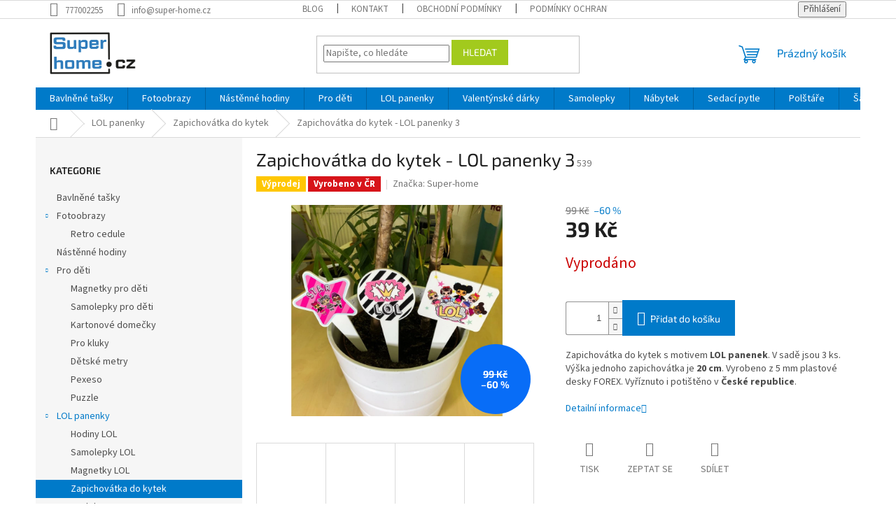

--- FILE ---
content_type: text/html; charset=utf-8
request_url: https://www.super-home.cz/zapichovatka-do-kytek-lol-panenky-3/
body_size: 25994
content:
<!doctype html><html lang="cs" dir="ltr" class="header-background-light external-fonts-loaded"><head><meta charset="utf-8" /><meta name="viewport" content="width=device-width,initial-scale=1" /><title>Zapichovátka do kytek - LOL panenky</title><link rel="preconnect" href="https://cdn.myshoptet.com" /><link rel="dns-prefetch" href="https://cdn.myshoptet.com" /><link rel="preload" href="https://cdn.myshoptet.com/prj/dist/master/cms/libs/jquery/jquery-1.11.3.min.js" as="script" /><link href="https://cdn.myshoptet.com/prj/dist/master/cms/templates/frontend_templates/shared/css/font-face/source-sans-3.css" rel="stylesheet"><link href="https://cdn.myshoptet.com/prj/dist/master/cms/templates/frontend_templates/shared/css/font-face/exo-2.css" rel="stylesheet"><link href="https://cdn.myshoptet.com/prj/dist/master/shop/dist/font-shoptet-11.css.62c94c7785ff2cea73b2.css" rel="stylesheet"><script>
dataLayer = [];
dataLayer.push({'shoptet' : {
    "pageId": 816,
    "pageType": "productDetail",
    "currency": "CZK",
    "currencyInfo": {
        "decimalSeparator": ",",
        "exchangeRate": 1,
        "priceDecimalPlaces": 0,
        "symbol": "K\u010d",
        "symbolLeft": 0,
        "thousandSeparator": " "
    },
    "language": "cs",
    "projectId": 369241,
    "product": {
        "id": 549,
        "guid": "c03064fa-2331-11eb-a7a6-ecf4bbd79d2f",
        "hasVariants": false,
        "codes": [
            {
                "code": 539
            }
        ],
        "code": "539",
        "name": "Zapichov\u00e1tka do kytek - LOL panenky 3",
        "appendix": "",
        "weight": 0,
        "manufacturer": "Super-home",
        "manufacturerGuid": "1EF533384DF76D4CA10EDA0BA3DED3EE",
        "currentCategory": "LOL panenky | Zapichov\u00e1tka do kytek",
        "currentCategoryGuid": "ef851151-2332-11eb-90ab-b8ca3a6a5ac4",
        "defaultCategory": "LOL panenky | Zapichov\u00e1tka do kytek",
        "defaultCategoryGuid": "ef851151-2332-11eb-90ab-b8ca3a6a5ac4",
        "currency": "CZK",
        "priceWithVat": 39
    },
    "cartInfo": {
        "id": null,
        "freeShipping": false,
        "freeShippingFrom": 2000,
        "leftToFreeGift": {
            "formattedPrice": "0 K\u010d",
            "priceLeft": 0
        },
        "freeGift": false,
        "leftToFreeShipping": {
            "priceLeft": 2000,
            "dependOnRegion": 0,
            "formattedPrice": "2 000 K\u010d"
        },
        "discountCoupon": [],
        "getNoBillingShippingPrice": {
            "withoutVat": 0,
            "vat": 0,
            "withVat": 0
        },
        "cartItems": [],
        "taxMode": "ORDINARY"
    },
    "cart": [],
    "customer": {
        "priceRatio": 1,
        "priceListId": 1,
        "groupId": null,
        "registered": false,
        "mainAccount": false
    }
}});
</script>

<!-- Google Tag Manager -->
<script>(function(w,d,s,l,i){w[l]=w[l]||[];w[l].push({'gtm.start':
new Date().getTime(),event:'gtm.js'});var f=d.getElementsByTagName(s)[0],
j=d.createElement(s),dl=l!='dataLayer'?'&l='+l:'';j.async=true;j.src=
'https://www.googletagmanager.com/gtm.js?id='+i+dl;f.parentNode.insertBefore(j,f);
})(window,document,'script','dataLayer','GTM-K6DRN5J');</script>
<!-- End Google Tag Manager -->

<meta property="og:type" content="website"><meta property="og:site_name" content="super-home.cz"><meta property="og:url" content="https://www.super-home.cz/zapichovatka-do-kytek-lol-panenky-3/"><meta property="og:title" content="Zapichovátka do kytek - LOL panenky"><meta name="author" content="Super home"><meta name="web_author" content="Shoptet.cz"><meta name="dcterms.rightsHolder" content="www.super-home.cz"><meta name="robots" content="index,follow"><meta property="og:image" content="https://cdn.myshoptet.com/usr/www.super-home.cz/user/shop/big/549_zapichovatka-do-kytek-lol-panenky-3.jpg?60536494"><meta property="og:description" content="Zapichovátka do kytek s motivem LOL panenek. V sadě jsou 3 ks. Výška jednoho zapichovátka je 20 cm. Vyrobeno z 5 mm plastové desky FOREX."><meta name="description" content="Zapichovátka do kytek s motivem LOL panenek. V sadě jsou 3 ks. Výška jednoho zapichovátka je 20 cm. Vyrobeno z 5 mm plastové desky FOREX."><meta name="google-site-verification" content="pTbu13dSqTS6CugXnDtxM7xKsUmSmYGZEBHdHvE9zSk"><meta property="product:price:amount" content="39"><meta property="product:price:currency" content="CZK"><style>:root {--color-primary: #007AC9;--color-primary-h: 204;--color-primary-s: 100%;--color-primary-l: 39%;--color-primary-hover: #007AC9;--color-primary-hover-h: 204;--color-primary-hover-s: 100%;--color-primary-hover-l: 39%;--color-secondary: #007AC9;--color-secondary-h: 204;--color-secondary-s: 100%;--color-secondary-l: 39%;--color-secondary-hover: #007AC9;--color-secondary-hover-h: 204;--color-secondary-hover-s: 100%;--color-secondary-hover-l: 39%;--color-tertiary: #A2CA1D;--color-tertiary-h: 74;--color-tertiary-s: 75%;--color-tertiary-l: 45%;--color-tertiary-hover: #A2CA1D;--color-tertiary-hover-h: 74;--color-tertiary-hover-s: 75%;--color-tertiary-hover-l: 45%;--color-header-background: #ffffff;--template-font: "Source Sans 3";--template-headings-font: "Exo 2";--header-background-url: none;--cookies-notice-background: #1A1937;--cookies-notice-color: #F8FAFB;--cookies-notice-button-hover: #f5f5f5;--cookies-notice-link-hover: #27263f;--templates-update-management-preview-mode-content: "Náhled aktualizací šablony je aktivní pro váš prohlížeč."}</style>
    
    <link href="https://cdn.myshoptet.com/prj/dist/master/shop/dist/main-11.less.5a24dcbbdabfd189c152.css" rel="stylesheet" />
                <link href="https://cdn.myshoptet.com/prj/dist/master/shop/dist/mobile-header-v1-11.less.1ee105d41b5f713c21aa.css" rel="stylesheet" />
    
    <script>var shoptet = shoptet || {};</script>
    <script src="https://cdn.myshoptet.com/prj/dist/master/shop/dist/main-3g-header.js.05f199e7fd2450312de2.js"></script>
<!-- User include --><!-- service 450(104) html code header -->
<link href="https://cdn.myshoptet.com/usr/252557.myshoptet.com/user/documents/news-box-plus/Classic.css?v12" rel="stylesheet" />
<!-- /User include --><link rel="shortcut icon" href="/favicon.ico" type="image/x-icon" /><link rel="canonical" href="https://www.super-home.cz/zapichovatka-do-kytek-lol-panenky-3/" />    <script>
        var _hwq = _hwq || [];
        _hwq.push(['setKey', 'F86EAD19E0CB2267A049E1F92F907330']);
        _hwq.push(['setTopPos', '200']);
        _hwq.push(['showWidget', '22']);
        (function() {
            var ho = document.createElement('script');
            ho.src = 'https://cz.im9.cz/direct/i/gjs.php?n=wdgt&sak=F86EAD19E0CB2267A049E1F92F907330';
            var s = document.getElementsByTagName('script')[0]; s.parentNode.insertBefore(ho, s);
        })();
    </script>
<script>!function(){var t={9196:function(){!function(){var t=/\[object (Boolean|Number|String|Function|Array|Date|RegExp)\]/;function r(r){return null==r?String(r):(r=t.exec(Object.prototype.toString.call(Object(r))))?r[1].toLowerCase():"object"}function n(t,r){return Object.prototype.hasOwnProperty.call(Object(t),r)}function e(t){if(!t||"object"!=r(t)||t.nodeType||t==t.window)return!1;try{if(t.constructor&&!n(t,"constructor")&&!n(t.constructor.prototype,"isPrototypeOf"))return!1}catch(t){return!1}for(var e in t);return void 0===e||n(t,e)}function o(t,r,n){this.b=t,this.f=r||function(){},this.d=!1,this.a={},this.c=[],this.e=function(t){return{set:function(r,n){u(c(r,n),t.a)},get:function(r){return t.get(r)}}}(this),i(this,t,!n);var e=t.push,o=this;t.push=function(){var r=[].slice.call(arguments,0),n=e.apply(t,r);return i(o,r),n}}function i(t,n,o){for(t.c.push.apply(t.c,n);!1===t.d&&0<t.c.length;){if("array"==r(n=t.c.shift()))t:{var i=n,a=t.a;if("string"==r(i[0])){for(var f=i[0].split("."),s=f.pop(),p=(i=i.slice(1),0);p<f.length;p++){if(void 0===a[f[p]])break t;a=a[f[p]]}try{a[s].apply(a,i)}catch(t){}}}else if("function"==typeof n)try{n.call(t.e)}catch(t){}else{if(!e(n))continue;for(var l in n)u(c(l,n[l]),t.a)}o||(t.d=!0,t.f(t.a,n),t.d=!1)}}function c(t,r){for(var n={},e=n,o=t.split("."),i=0;i<o.length-1;i++)e=e[o[i]]={};return e[o[o.length-1]]=r,n}function u(t,o){for(var i in t)if(n(t,i)){var c=t[i];"array"==r(c)?("array"==r(o[i])||(o[i]=[]),u(c,o[i])):e(c)?(e(o[i])||(o[i]={}),u(c,o[i])):o[i]=c}}window.DataLayerHelper=o,o.prototype.get=function(t){var r=this.a;t=t.split(".");for(var n=0;n<t.length;n++){if(void 0===r[t[n]])return;r=r[t[n]]}return r},o.prototype.flatten=function(){this.b.splice(0,this.b.length),this.b[0]={},u(this.a,this.b[0])}}()}},r={};function n(e){var o=r[e];if(void 0!==o)return o.exports;var i=r[e]={exports:{}};return t[e](i,i.exports,n),i.exports}n.n=function(t){var r=t&&t.__esModule?function(){return t.default}:function(){return t};return n.d(r,{a:r}),r},n.d=function(t,r){for(var e in r)n.o(r,e)&&!n.o(t,e)&&Object.defineProperty(t,e,{enumerable:!0,get:r[e]})},n.o=function(t,r){return Object.prototype.hasOwnProperty.call(t,r)},function(){"use strict";n(9196)}()}();</script>    <!-- Global site tag (gtag.js) - Google Analytics -->
    <script async src="https://www.googletagmanager.com/gtag/js?id=G-FT0CYPQREN"></script>
    <script>
        
        window.dataLayer = window.dataLayer || [];
        function gtag(){dataLayer.push(arguments);}
        

        
        gtag('js', new Date());

        
                gtag('config', 'G-FT0CYPQREN', {"groups":"GA4","send_page_view":false,"content_group":"productDetail","currency":"CZK","page_language":"cs"});
        
                gtag('config', 'AW-611731555');
        
        
        
        
        
                    gtag('event', 'page_view', {"send_to":"GA4","page_language":"cs","content_group":"productDetail","currency":"CZK"});
        
                gtag('set', 'currency', 'CZK');

        gtag('event', 'view_item', {
            "send_to": "UA",
            "items": [
                {
                    "id": "539",
                    "name": "Zapichov\u00e1tka do kytek - LOL panenky 3",
                    "category": "LOL panenky \/ Zapichov\u00e1tka do kytek",
                                        "brand": "Super-home",
                                                            "price": 32
                }
            ]
        });
        
        
        
        
        
                    gtag('event', 'view_item', {"send_to":"GA4","page_language":"cs","content_group":"productDetail","value":32,"currency":"CZK","items":[{"item_id":"539","item_name":"Zapichov\u00e1tka do kytek - LOL panenky 3","item_brand":"Super-home","item_category":"LOL panenky","item_category2":"Zapichov\u00e1tka do kytek","price":32,"quantity":1,"index":0}]});
        
        
        
        
        
        
        
        document.addEventListener('DOMContentLoaded', function() {
            if (typeof shoptet.tracking !== 'undefined') {
                for (var id in shoptet.tracking.bannersList) {
                    gtag('event', 'view_promotion', {
                        "send_to": "UA",
                        "promotions": [
                            {
                                "id": shoptet.tracking.bannersList[id].id,
                                "name": shoptet.tracking.bannersList[id].name,
                                "position": shoptet.tracking.bannersList[id].position
                            }
                        ]
                    });
                }
            }

            shoptet.consent.onAccept(function(agreements) {
                if (agreements.length !== 0) {
                    console.debug('gtag consent accept');
                    var gtagConsentPayload =  {
                        'ad_storage': agreements.includes(shoptet.config.cookiesConsentOptPersonalisation)
                            ? 'granted' : 'denied',
                        'analytics_storage': agreements.includes(shoptet.config.cookiesConsentOptAnalytics)
                            ? 'granted' : 'denied',
                                                                                                'ad_user_data': agreements.includes(shoptet.config.cookiesConsentOptPersonalisation)
                            ? 'granted' : 'denied',
                        'ad_personalization': agreements.includes(shoptet.config.cookiesConsentOptPersonalisation)
                            ? 'granted' : 'denied',
                        };
                    console.debug('update consent data', gtagConsentPayload);
                    gtag('consent', 'update', gtagConsentPayload);
                    dataLayer.push(
                        { 'event': 'update_consent' }
                    );
                }
            });
        });
    </script>
<script>
    (function(t, r, a, c, k, i, n, g) { t['ROIDataObject'] = k;
    t[k]=t[k]||function(){ (t[k].q=t[k].q||[]).push(arguments) },t[k].c=i;n=r.createElement(a),
    g=r.getElementsByTagName(a)[0];n.async=1;n.src=c;g.parentNode.insertBefore(n,g)
    })(window, document, 'script', '//www.heureka.cz/ocm/sdk.js?source=shoptet&version=2&page=product_detail', 'heureka', 'cz');

    heureka('set_user_consent', 1);
</script>
</head><body class="desktop id-816 in-zapichovatka-do-kytek template-11 type-product type-detail multiple-columns-body columns-3 ums_forms_redesign--off ums_a11y_category_page--on ums_discussion_rating_forms--off ums_flags_display_unification--on ums_a11y_login--on mobile-header-version-1"><noscript>
    <style>
        #header {
            padding-top: 0;
            position: relative !important;
            top: 0;
        }
        .header-navigation {
            position: relative !important;
        }
        .overall-wrapper {
            margin: 0 !important;
        }
        body:not(.ready) {
            visibility: visible !important;
        }
    </style>
    <div class="no-javascript">
        <div class="no-javascript__title">Musíte změnit nastavení vašeho prohlížeče</div>
        <div class="no-javascript__text">Podívejte se na: <a href="https://www.google.com/support/bin/answer.py?answer=23852">Jak povolit JavaScript ve vašem prohlížeči</a>.</div>
        <div class="no-javascript__text">Pokud používáte software na blokování reklam, může být nutné povolit JavaScript z této stránky.</div>
        <div class="no-javascript__text">Děkujeme.</div>
    </div>
</noscript>

        <div id="fb-root"></div>
        <script>
            window.fbAsyncInit = function() {
                FB.init({
//                    appId            : 'your-app-id',
                    autoLogAppEvents : true,
                    xfbml            : true,
                    version          : 'v19.0'
                });
            };
        </script>
        <script async defer crossorigin="anonymous" src="https://connect.facebook.net/cs_CZ/sdk.js"></script>
<!-- Google Tag Manager (noscript) -->
<noscript><iframe src="https://www.googletagmanager.com/ns.html?id=GTM-K6DRN5J"
height="0" width="0" style="display:none;visibility:hidden"></iframe></noscript>
<!-- End Google Tag Manager (noscript) -->

<a href="#content" class="skip-link sr-only">Přejít na obsah</a><div class="overall-wrapper"><div class="user-action"><div class="container">
    <div class="user-action-in">
                    <div id="login" class="user-action-login popup-widget login-widget" role="dialog" aria-labelledby="loginHeading">
        <div class="popup-widget-inner">
                            <h2 id="loginHeading">Přihlášení k vašemu účtu</h2><div id="customerLogin"><form action="/action/Customer/Login/" method="post" id="formLoginIncluded" class="csrf-enabled formLogin" data-testid="formLogin"><input type="hidden" name="referer" value="" /><div class="form-group"><div class="input-wrapper email js-validated-element-wrapper no-label"><input type="email" name="email" class="form-control" autofocus placeholder="E-mailová adresa (např. jan@novak.cz)" data-testid="inputEmail" autocomplete="email" required /></div></div><div class="form-group"><div class="input-wrapper password js-validated-element-wrapper no-label"><input type="password" name="password" class="form-control" placeholder="Heslo" data-testid="inputPassword" autocomplete="current-password" required /><span class="no-display">Nemůžete vyplnit toto pole</span><input type="text" name="surname" value="" class="no-display" /></div></div><div class="form-group"><div class="login-wrapper"><button type="submit" class="btn btn-secondary btn-text btn-login" data-testid="buttonSubmit">Přihlásit se</button><div class="password-helper"><a href="/registrace/" data-testid="signup" rel="nofollow">Nová registrace</a><a href="/klient/zapomenute-heslo/" rel="nofollow">Zapomenuté heslo</a></div></div></div></form>
</div>                    </div>
    </div>

                            <div id="cart-widget" class="user-action-cart popup-widget cart-widget loader-wrapper" data-testid="popupCartWidget" role="dialog" aria-hidden="true">
    <div class="popup-widget-inner cart-widget-inner place-cart-here">
        <div class="loader-overlay">
            <div class="loader"></div>
        </div>
    </div>

    <div class="cart-widget-button">
        <a href="/kosik/" class="btn btn-conversion" id="continue-order-button" rel="nofollow" data-testid="buttonNextStep">Pokračovat do košíku</a>
    </div>
</div>
            </div>
</div>
</div><div class="top-navigation-bar" data-testid="topNavigationBar">

    <div class="container">

        <div class="top-navigation-contacts">
            <strong>Zákaznická podpora:</strong><a href="tel:777002255" class="project-phone" aria-label="Zavolat na 777002255" data-testid="contactboxPhone"><span>777002255</span></a><a href="mailto:info@super-home.cz" class="project-email" data-testid="contactboxEmail"><span>info@super-home.cz</span></a>        </div>

                            <div class="top-navigation-menu">
                <div class="top-navigation-menu-trigger"></div>
                <ul class="top-navigation-bar-menu">
                                            <li class="top-navigation-menu-item-849">
                            <a href="/blog/">Blog</a>
                        </li>
                                            <li class="top-navigation-menu-item-29">
                            <a href="/kontakt/">Kontakt</a>
                        </li>
                                            <li class="top-navigation-menu-item-39">
                            <a href="/obchodni-podminky/">Obchodní podmínky</a>
                        </li>
                                            <li class="top-navigation-menu-item-691">
                            <a href="/podminky-ochrany-osobnich-udaju/">Podmínky ochrany osobních údajů </a>
                        </li>
                                            <li class="top-navigation-menu-item-738">
                            <a href="/vymena-reklamace/">Výměna / reklamace</a>
                        </li>
                                            <li class="top-navigation-menu-item-750">
                            <a href="/zpusoby-a-ceny-dopravy/">Způsoby a ceny dopravy</a>
                        </li>
                                    </ul>
                <ul class="top-navigation-bar-menu-helper"></ul>
            </div>
        
        <div class="top-navigation-tools">
            <div class="responsive-tools">
                <a href="#" class="toggle-window" data-target="search" aria-label="Hledat" data-testid="linkSearchIcon"></a>
                                                            <a href="#" class="toggle-window" data-target="login"></a>
                                                    <a href="#" class="toggle-window" data-target="navigation" aria-label="Menu" data-testid="hamburgerMenu"></a>
            </div>
                        <button class="top-nav-button top-nav-button-login toggle-window" type="button" data-target="login" aria-haspopup="dialog" aria-controls="login" aria-expanded="false" data-testid="signin"><span>Přihlášení</span></button>        </div>

    </div>

</div>
<header id="header"><div class="container navigation-wrapper">
    <div class="header-top">
        <div class="site-name-wrapper">
            <div class="site-name"><a href="/" data-testid="linkWebsiteLogo"><img src="https://cdn.myshoptet.com/usr/www.super-home.cz/user/logos/logo_-_super-home4_(kopie)-5.png" alt="Super home" fetchpriority="low" /></a></div>        </div>
        <div class="search" itemscope itemtype="https://schema.org/WebSite">
            <meta itemprop="headline" content="Zapichovátka do kytek"/><meta itemprop="url" content="https://www.super-home.cz"/><meta itemprop="text" content="Zapichovátka do kytek s motivem LOL panenek. V sadě jsou 3 ks. Výška jednoho zapichovátka je 20 cm. Vyrobeno z 5 mm plastové desky FOREX."/>            <form action="/action/ProductSearch/prepareString/" method="post"
    id="formSearchForm" class="search-form compact-form js-search-main"
    itemprop="potentialAction" itemscope itemtype="https://schema.org/SearchAction" data-testid="searchForm">
    <fieldset>
        <meta itemprop="target"
            content="https://www.super-home.cz/vyhledavani/?string={string}"/>
        <input type="hidden" name="language" value="cs"/>
        
            
<input
    type="search"
    name="string"
        class="query-input form-control search-input js-search-input"
    placeholder="Napište, co hledáte"
    autocomplete="off"
    required
    itemprop="query-input"
    aria-label="Vyhledávání"
    data-testid="searchInput"
>
            <button type="submit" class="btn btn-default" data-testid="searchBtn">Hledat</button>
        
    </fieldset>
</form>
        </div>
        <div class="navigation-buttons">
                
    <a href="/kosik/" class="btn btn-icon toggle-window cart-count" data-target="cart" data-hover="true" data-redirect="true" data-testid="headerCart" rel="nofollow" aria-haspopup="dialog" aria-expanded="false" aria-controls="cart-widget">
        
                <span class="sr-only">Nákupní košík</span>
        
            <span class="cart-price visible-lg-inline-block" data-testid="headerCartPrice">
                                    Prázdný košík                            </span>
        
    
            </a>
        </div>
    </div>
    <nav id="navigation" aria-label="Hlavní menu" data-collapsible="true"><div class="navigation-in menu"><ul class="menu-level-1" role="menubar" data-testid="headerMenuItems"><li class="menu-item-723" role="none"><a href="/bavlnene-tasky/" data-testid="headerMenuItem" role="menuitem" aria-expanded="false"><b>Bavlněné tašky</b></a></li>
<li class="menu-item-918 ext" role="none"><a href="/fotoobrazy/" data-testid="headerMenuItem" role="menuitem" aria-haspopup="true" aria-expanded="false"><b>Fotoobrazy</b><span class="submenu-arrow"></span></a><ul class="menu-level-2" aria-label="Fotoobrazy" tabindex="-1" role="menu"><li class="menu-item-712" role="none"><a href="/retro-cedule/" class="menu-image" data-testid="headerMenuItem" tabindex="-1" aria-hidden="true"><img src="data:image/svg+xml,%3Csvg%20width%3D%22140%22%20height%3D%22100%22%20xmlns%3D%22http%3A%2F%2Fwww.w3.org%2F2000%2Fsvg%22%3E%3C%2Fsvg%3E" alt="" aria-hidden="true" width="140" height="100"  data-src="https://cdn.myshoptet.com/usr/www.super-home.cz/user/categories/thumb/800_25x37cm_cote-d-azur-french-rivera-vintage-travel-poster.jpg" fetchpriority="low" /></a><div><a href="/retro-cedule/" data-testid="headerMenuItem" role="menuitem"><span>Retro cedule</span></a>
                        </div></li></ul></li>
<li class="menu-item-709" role="none"><a href="/hodiny-2/" data-testid="headerMenuItem" role="menuitem" aria-expanded="false"><b>Nástěnné hodiny</b></a></li>
<li class="menu-item-855 ext" role="none"><a href="/pro-deti/" data-testid="headerMenuItem" role="menuitem" aria-haspopup="true" aria-expanded="false"><b>Pro děti</b><span class="submenu-arrow"></span></a><ul class="menu-level-2" aria-label="Pro děti" tabindex="-1" role="menu"><li class="menu-item-732" role="none"><a href="/magnetky-pro-deti/" class="menu-image" data-testid="headerMenuItem" tabindex="-1" aria-hidden="true"><img src="data:image/svg+xml,%3Csvg%20width%3D%22140%22%20height%3D%22100%22%20xmlns%3D%22http%3A%2F%2Fwww.w3.org%2F2000%2Fsvg%22%3E%3C%2Fsvg%3E" alt="" aria-hidden="true" width="140" height="100"  data-src="https://cdn.myshoptet.com/usr/www.super-home.cz/user/categories/thumb/img_0115.jpg" fetchpriority="low" /></a><div><a href="/magnetky-pro-deti/" data-testid="headerMenuItem" role="menuitem"><span>Magnetky pro děti</span></a>
                        </div></li><li class="menu-item-774" role="none"><a href="/samolepky-pro-deti/" class="menu-image" data-testid="headerMenuItem" tabindex="-1" aria-hidden="true"><img src="data:image/svg+xml,%3Csvg%20width%3D%22140%22%20height%3D%22100%22%20xmlns%3D%22http%3A%2F%2Fwww.w3.org%2F2000%2Fsvg%22%3E%3C%2Fsvg%3E" alt="" aria-hidden="true" width="140" height="100"  data-src="https://cdn.myshoptet.com/usr/www.super-home.cz/user/categories/thumb/img_2961.jpg" fetchpriority="low" /></a><div><a href="/samolepky-pro-deti/" data-testid="headerMenuItem" role="menuitem"><span>Samolepky pro děti</span></a>
                        </div></li><li class="menu-item-858" role="none"><a href="/kartonove-domecky-2/" class="menu-image" data-testid="headerMenuItem" tabindex="-1" aria-hidden="true"><img src="data:image/svg+xml,%3Csvg%20width%3D%22140%22%20height%3D%22100%22%20xmlns%3D%22http%3A%2F%2Fwww.w3.org%2F2000%2Fsvg%22%3E%3C%2Fsvg%3E" alt="" aria-hidden="true" width="140" height="100"  data-src="https://cdn.myshoptet.com/usr/www.super-home.cz/user/categories/thumb/nahled-z-boku-bez-potisku.jpg" fetchpriority="low" /></a><div><a href="/kartonove-domecky-2/" data-testid="headerMenuItem" role="menuitem"><span>Kartonové domečky</span></a>
                        </div></li><li class="menu-item-870" role="none"><a href="/pro-kluky/" class="menu-image" data-testid="headerMenuItem" tabindex="-1" aria-hidden="true"><img src="data:image/svg+xml,%3Csvg%20width%3D%22140%22%20height%3D%22100%22%20xmlns%3D%22http%3A%2F%2Fwww.w3.org%2F2000%2Fsvg%22%3E%3C%2Fsvg%3E" alt="" aria-hidden="true" width="140" height="100"  data-src="https://cdn.myshoptet.com/usr/www.super-home.cz/user/categories/thumb/z_018_auta_tiskove_hodiny31x31cm_2.jpg" fetchpriority="low" /></a><div><a href="/pro-kluky/" data-testid="headerMenuItem" role="menuitem"><span>Pro kluky</span></a>
                        </div></li><li class="menu-item-837" role="none"><a href="/detske-metry/" class="menu-image" data-testid="headerMenuItem" tabindex="-1" aria-hidden="true"><img src="data:image/svg+xml,%3Csvg%20width%3D%22140%22%20height%3D%22100%22%20xmlns%3D%22http%3A%2F%2Fwww.w3.org%2F2000%2Fsvg%22%3E%3C%2Fsvg%3E" alt="" aria-hidden="true" width="140" height="100"  data-src="https://cdn.myshoptet.com/usr/www.super-home.cz/user/categories/thumb/detske_pravitko_na_zed_nahled.jpg" fetchpriority="low" /></a><div><a href="/detske-metry/" data-testid="headerMenuItem" role="menuitem"><span>Dětské metry</span></a>
                        </div></li><li class="menu-item-876" role="none"><a href="/pexeso/" class="menu-image" data-testid="headerMenuItem" tabindex="-1" aria-hidden="true"><img src="data:image/svg+xml,%3Csvg%20width%3D%22140%22%20height%3D%22100%22%20xmlns%3D%22http%3A%2F%2Fwww.w3.org%2F2000%2Fsvg%22%3E%3C%2Fsvg%3E" alt="" aria-hidden="true" width="140" height="100"  data-src="https://cdn.myshoptet.com/usr/www.super-home.cz/user/categories/thumb/pexeso_auta_web.jpg" fetchpriority="low" /></a><div><a href="/pexeso/" data-testid="headerMenuItem" role="menuitem"><span>Pexeso</span></a>
                        </div></li><li class="menu-item-879" role="none"><a href="/puzzle/" class="menu-image" data-testid="headerMenuItem" tabindex="-1" aria-hidden="true"><img src="data:image/svg+xml,%3Csvg%20width%3D%22140%22%20height%3D%22100%22%20xmlns%3D%22http%3A%2F%2Fwww.w3.org%2F2000%2Fsvg%22%3E%3C%2Fsvg%3E" alt="" aria-hidden="true" width="140" height="100"  data-src="https://cdn.myshoptet.com/usr/www.super-home.cz/user/categories/thumb/auta-puzzle2.jpg" fetchpriority="low" /></a><div><a href="/puzzle/" data-testid="headerMenuItem" role="menuitem"><span>Puzzle</span></a>
                        </div></li></ul></li>
<li class="menu-item-801 ext" role="none"><a href="/lol/" data-testid="headerMenuItem" role="menuitem" aria-haspopup="true" aria-expanded="false"><b>LOL panenky</b><span class="submenu-arrow"></span></a><ul class="menu-level-2" aria-label="LOL panenky" tabindex="-1" role="menu"><li class="menu-item-807" role="none"><a href="/hodiny-lol/" class="menu-image" data-testid="headerMenuItem" tabindex="-1" aria-hidden="true"><img src="data:image/svg+xml,%3Csvg%20width%3D%22140%22%20height%3D%22100%22%20xmlns%3D%22http%3A%2F%2Fwww.w3.org%2F2000%2Fsvg%22%3E%3C%2Fsvg%3E" alt="" aria-hidden="true" width="140" height="100"  data-src="https://cdn.myshoptet.com/usr/www.super-home.cz/user/categories/thumb/hodiny_1.png" fetchpriority="low" /></a><div><a href="/hodiny-lol/" data-testid="headerMenuItem" role="menuitem"><span>Hodiny LOL</span></a>
                        </div></li><li class="menu-item-810" role="none"><a href="/samolepky-lol/" class="menu-image" data-testid="headerMenuItem" tabindex="-1" aria-hidden="true"><img src="data:image/svg+xml,%3Csvg%20width%3D%22140%22%20height%3D%22100%22%20xmlns%3D%22http%3A%2F%2Fwww.w3.org%2F2000%2Fsvg%22%3E%3C%2Fsvg%3E" alt="" aria-hidden="true" width="140" height="100"  data-src="https://cdn.myshoptet.com/usr/www.super-home.cz/user/categories/thumb/samolepky_a4_1.png" fetchpriority="low" /></a><div><a href="/samolepky-lol/" data-testid="headerMenuItem" role="menuitem"><span>Samolepky LOL</span></a>
                        </div></li><li class="menu-item-813" role="none"><a href="/magnetky-lol/" class="menu-image" data-testid="headerMenuItem" tabindex="-1" aria-hidden="true"><img src="data:image/svg+xml,%3Csvg%20width%3D%22140%22%20height%3D%22100%22%20xmlns%3D%22http%3A%2F%2Fwww.w3.org%2F2000%2Fsvg%22%3E%3C%2Fsvg%3E" alt="" aria-hidden="true" width="140" height="100"  data-src="https://cdn.myshoptet.com/usr/www.super-home.cz/user/categories/thumb/magnetky_lol_motiv_wow_5.jpg" fetchpriority="low" /></a><div><a href="/magnetky-lol/" data-testid="headerMenuItem" role="menuitem"><span>Magnetky LOL</span></a>
                        </div></li><li class="menu-item-816 active" role="none"><a href="/zapichovatka-do-kytek/" class="menu-image" data-testid="headerMenuItem" tabindex="-1" aria-hidden="true"><img src="data:image/svg+xml,%3Csvg%20width%3D%22140%22%20height%3D%22100%22%20xmlns%3D%22http%3A%2F%2Fwww.w3.org%2F2000%2Fsvg%22%3E%3C%2Fsvg%3E" alt="" aria-hidden="true" width="140" height="100"  data-src="https://cdn.myshoptet.com/usr/www.super-home.cz/user/categories/thumb/img_3126.jpg" fetchpriority="low" /></a><div><a href="/zapichovatka-do-kytek/" data-testid="headerMenuItem" role="menuitem"><span>Zapichovátka do kytek</span></a>
                        </div></li><li class="menu-item-819" role="none"><a href="/ozdoby-lol/" class="menu-image" data-testid="headerMenuItem" tabindex="-1" aria-hidden="true"><img src="data:image/svg+xml,%3Csvg%20width%3D%22140%22%20height%3D%22100%22%20xmlns%3D%22http%3A%2F%2Fwww.w3.org%2F2000%2Fsvg%22%3E%3C%2Fsvg%3E" alt="" aria-hidden="true" width="140" height="100"  data-src="https://cdn.myshoptet.com/usr/www.super-home.cz/user/categories/thumb/img_3101.jpg" fetchpriority="low" /></a><div><a href="/ozdoby-lol/" data-testid="headerMenuItem" role="menuitem"><span>Ozdoby LOL</span></a>
                        </div></li><li class="menu-item-828" role="none"><a href="/obrazy-lol/" class="menu-image" data-testid="headerMenuItem" tabindex="-1" aria-hidden="true"><img src="data:image/svg+xml,%3Csvg%20width%3D%22140%22%20height%3D%22100%22%20xmlns%3D%22http%3A%2F%2Fwww.w3.org%2F2000%2Fsvg%22%3E%3C%2Fsvg%3E" alt="" aria-hidden="true" width="140" height="100"  data-src="https://cdn.myshoptet.com/usr/www.super-home.cz/user/categories/thumb/lol_obraz_71x51cm_3.jpg" fetchpriority="low" /></a><div><a href="/obrazy-lol/" data-testid="headerMenuItem" role="menuitem"><span>Dětské obrazy LOL</span></a>
                        </div></li><li class="menu-item-831" role="none"><a href="/puzzle-lol/" class="menu-image" data-testid="headerMenuItem" tabindex="-1" aria-hidden="true"><img src="data:image/svg+xml,%3Csvg%20width%3D%22140%22%20height%3D%22100%22%20xmlns%3D%22http%3A%2F%2Fwww.w3.org%2F2000%2Fsvg%22%3E%3C%2Fsvg%3E" alt="" aria-hidden="true" width="140" height="100"  data-src="https://cdn.myshoptet.com/usr/www.super-home.cz/user/categories/thumb/puzzle_5.jpg" fetchpriority="low" /></a><div><a href="/puzzle-lol/" data-testid="headerMenuItem" role="menuitem"><span>Puzzle LOL</span></a>
                        </div></li><li class="menu-item-864" role="none"><a href="/pexeso-lol/" class="menu-image" data-testid="headerMenuItem" tabindex="-1" aria-hidden="true"><img src="data:image/svg+xml,%3Csvg%20width%3D%22140%22%20height%3D%22100%22%20xmlns%3D%22http%3A%2F%2Fwww.w3.org%2F2000%2Fsvg%22%3E%3C%2Fsvg%3E" alt="" aria-hidden="true" width="140" height="100"  data-src="https://cdn.myshoptet.com/usr/www.super-home.cz/user/categories/thumb/pexeso_web.jpg" fetchpriority="low" /></a><div><a href="/pexeso-lol/" data-testid="headerMenuItem" role="menuitem"><span>Pexeso LOL</span></a>
                        </div></li></ul></li>
<li class="menu-item-885 ext" role="none"><a href="/valentyn/" data-testid="headerMenuItem" role="menuitem" aria-haspopup="true" aria-expanded="false"><b>Valentýnské dárky</b><span class="submenu-arrow"></span></a><ul class="menu-level-2" aria-label="Valentýnské dárky" tabindex="-1" role="menu"><li class="menu-item-894" role="none"><a href="/fotoramecky/" class="menu-image" data-testid="headerMenuItem" tabindex="-1" aria-hidden="true"><img src="data:image/svg+xml,%3Csvg%20width%3D%22140%22%20height%3D%22100%22%20xmlns%3D%22http%3A%2F%2Fwww.w3.org%2F2000%2Fsvg%22%3E%3C%2Fsvg%3E" alt="" aria-hidden="true" width="140" height="100"  data-src="https://cdn.myshoptet.com/usr/www.super-home.cz/user/categories/thumb/img_0471.jpg" fetchpriority="low" /></a><div><a href="/fotoramecky/" data-testid="headerMenuItem" role="menuitem"><span>Fotorámečky</span></a>
                        </div></li><li class="menu-item-903" role="none"><a href="/magnetky-valentyn/" class="menu-image" data-testid="headerMenuItem" tabindex="-1" aria-hidden="true"><img src="data:image/svg+xml,%3Csvg%20width%3D%22140%22%20height%3D%22100%22%20xmlns%3D%22http%3A%2F%2Fwww.w3.org%2F2000%2Fsvg%22%3E%3C%2Fsvg%3E" alt="" aria-hidden="true" width="140" height="100"  data-src="https://cdn.myshoptet.com/usr/www.super-home.cz/user/categories/thumb/zmagnetky-s-cutem_2.jpg" fetchpriority="low" /></a><div><a href="/magnetky-valentyn/" data-testid="headerMenuItem" role="menuitem"><span>Magnetky</span></a>
                        </div></li><li class="menu-item-906" role="none"><a href="/kupony-lasky/" class="menu-image" data-testid="headerMenuItem" tabindex="-1" aria-hidden="true"><img src="data:image/svg+xml,%3Csvg%20width%3D%22140%22%20height%3D%22100%22%20xmlns%3D%22http%3A%2F%2Fwww.w3.org%2F2000%2Fsvg%22%3E%3C%2Fsvg%3E" alt="" aria-hidden="true" width="140" height="100"  data-src="https://cdn.myshoptet.com/usr/www.super-home.cz/user/categories/thumb/kupon_2.jpg" fetchpriority="low" /></a><div><a href="/kupony-lasky/" data-testid="headerMenuItem" role="menuitem"><span>Kupony lásky</span></a>
                        </div></li><li class="menu-item-909" role="none"><a href="/pexeso-lasky/" class="menu-image" data-testid="headerMenuItem" tabindex="-1" aria-hidden="true"><img src="data:image/svg+xml,%3Csvg%20width%3D%22140%22%20height%3D%22100%22%20xmlns%3D%22http%3A%2F%2Fwww.w3.org%2F2000%2Fsvg%22%3E%3C%2Fsvg%3E" alt="" aria-hidden="true" width="140" height="100"  data-src="https://cdn.myshoptet.com/usr/www.super-home.cz/user/categories/thumb/pexeso_a3_ctverce_4cm_pred.jpg" fetchpriority="low" /></a><div><a href="/pexeso-lasky/" data-testid="headerMenuItem" role="menuitem"><span>Pexeso</span></a>
                        </div></li><li class="menu-item-912" role="none"><a href="/visacky-na-darky/" class="menu-image" data-testid="headerMenuItem" tabindex="-1" aria-hidden="true"><img src="data:image/svg+xml,%3Csvg%20width%3D%22140%22%20height%3D%22100%22%20xmlns%3D%22http%3A%2F%2Fwww.w3.org%2F2000%2Fsvg%22%3E%3C%2Fsvg%3E" alt="" aria-hidden="true" width="140" height="100"  data-src="https://cdn.myshoptet.com/usr/www.super-home.cz/user/categories/thumb/visa__ky-na-d__rek_sada2.jpg" fetchpriority="low" /></a><div><a href="/visacky-na-darky/" data-testid="headerMenuItem" role="menuitem"><span>Visačky na dárky</span></a>
                        </div></li></ul></li>
<li class="menu-item-768 ext" role="none"><a href="/samolepky/" data-testid="headerMenuItem" role="menuitem" aria-haspopup="true" aria-expanded="false"><b>Samolepky</b><span class="submenu-arrow"></span></a><ul class="menu-level-2" aria-label="Samolepky" tabindex="-1" role="menu"><li class="menu-item-777" role="none"><a href="/samolepky-na-zem/" class="menu-image" data-testid="headerMenuItem" tabindex="-1" aria-hidden="true"><img src="data:image/svg+xml,%3Csvg%20width%3D%22140%22%20height%3D%22100%22%20xmlns%3D%22http%3A%2F%2Fwww.w3.org%2F2000%2Fsvg%22%3E%3C%2Fsvg%3E" alt="" aria-hidden="true" width="140" height="100"  data-src="https://cdn.myshoptet.com/usr/www.super-home.cz/user/categories/thumb/podlahovky_bo_v2_na_eshop_v2a.png" fetchpriority="low" /></a><div><a href="/samolepky-na-zem/" data-testid="headerMenuItem" role="menuitem"><span>Podlahové samolepky</span></a>
                        </div></li></ul></li>
<li class="menu-item-933" role="none"><a href="/nabytek/" data-testid="headerMenuItem" role="menuitem" aria-expanded="false"><b>Nábytek</b></a></li>
<li class="menu-item-697" role="none"><a href="/sedaci-pytle/" data-testid="headerMenuItem" role="menuitem" aria-expanded="false"><b>Sedací pytle</b></a></li>
<li class="menu-item-959" role="none"><a href="/polstare/" data-testid="headerMenuItem" role="menuitem" aria-expanded="false"><b>Polštáře</b></a></li>
<li class="menu-item-962" role="none"><a href="/mucha-satky/" data-testid="headerMenuItem" role="menuitem" aria-expanded="false"><b>Šátky Mucha</b></a></li>
</ul>
    <ul class="navigationActions" role="menu">
                            <li role="none">
                                    <a href="/login/?backTo=%2Fzapichovatka-do-kytek-lol-panenky-3%2F" rel="nofollow" data-testid="signin" role="menuitem"><span>Přihlášení</span></a>
                            </li>
                        </ul>
</div><span class="navigation-close"></span></nav><div class="menu-helper" data-testid="hamburgerMenu"><span>Více</span></div>
</div></header><!-- / header -->


                    <div class="container breadcrumbs-wrapper">
            <div class="breadcrumbs navigation-home-icon-wrapper" itemscope itemtype="https://schema.org/BreadcrumbList">
                                                                            <span id="navigation-first" data-basetitle="Super home" itemprop="itemListElement" itemscope itemtype="https://schema.org/ListItem">
                <a href="/" itemprop="item" class="navigation-home-icon"><span class="sr-only" itemprop="name">Domů</span></a>
                <span class="navigation-bullet">/</span>
                <meta itemprop="position" content="1" />
            </span>
                                <span id="navigation-1" itemprop="itemListElement" itemscope itemtype="https://schema.org/ListItem">
                <a href="/lol/" itemprop="item" data-testid="breadcrumbsSecondLevel"><span itemprop="name">LOL panenky</span></a>
                <span class="navigation-bullet">/</span>
                <meta itemprop="position" content="2" />
            </span>
                                <span id="navigation-2" itemprop="itemListElement" itemscope itemtype="https://schema.org/ListItem">
                <a href="/zapichovatka-do-kytek/" itemprop="item" data-testid="breadcrumbsSecondLevel"><span itemprop="name">Zapichovátka do kytek</span></a>
                <span class="navigation-bullet">/</span>
                <meta itemprop="position" content="3" />
            </span>
                                            <span id="navigation-3" itemprop="itemListElement" itemscope itemtype="https://schema.org/ListItem" data-testid="breadcrumbsLastLevel">
                <meta itemprop="item" content="https://www.super-home.cz/zapichovatka-do-kytek-lol-panenky-3/" />
                <meta itemprop="position" content="4" />
                <span itemprop="name" data-title="Zapichovátka do kytek - LOL panenky 3">Zapichovátka do kytek - LOL panenky 3 <span class="appendix"></span></span>
            </span>
            </div>
        </div>
    
<div id="content-wrapper" class="container content-wrapper">
    
    <div class="content-wrapper-in">
                                                <aside class="sidebar sidebar-left"  data-testid="sidebarMenu">
                                                                                                <div class="sidebar-inner">
                                                                                                        <div class="box box-bg-variant box-categories">    <div class="skip-link__wrapper">
        <span id="categories-start" class="skip-link__target js-skip-link__target sr-only" tabindex="-1">&nbsp;</span>
        <a href="#categories-end" class="skip-link skip-link--start sr-only js-skip-link--start">Přeskočit kategorie</a>
    </div>

<h4>Kategorie</h4>


<div id="categories"><div class="categories cat-01 expanded" id="cat-723"><div class="topic"><a href="/bavlnene-tasky/">Bavlněné tašky<span class="cat-trigger">&nbsp;</span></a></div></div><div class="categories cat-02 expandable expanded" id="cat-918"><div class="topic"><a href="/fotoobrazy/">Fotoobrazy<span class="cat-trigger">&nbsp;</span></a></div>

                    <ul class=" expanded">
                                        <li >
                <a href="/retro-cedule/">
                    Retro cedule
                                    </a>
                                                                </li>
                </ul>
    </div><div class="categories cat-01 expanded" id="cat-709"><div class="topic"><a href="/hodiny-2/">Nástěnné hodiny<span class="cat-trigger">&nbsp;</span></a></div></div><div class="categories cat-02 expandable expanded" id="cat-855"><div class="topic"><a href="/pro-deti/">Pro děti<span class="cat-trigger">&nbsp;</span></a></div>

                    <ul class=" expanded">
                                        <li >
                <a href="/magnetky-pro-deti/">
                    Magnetky pro děti
                                    </a>
                                                                </li>
                                <li >
                <a href="/samolepky-pro-deti/">
                    Samolepky pro děti
                                    </a>
                                                                </li>
                                <li >
                <a href="/kartonove-domecky-2/">
                    Kartonové domečky
                                    </a>
                                                                </li>
                                <li >
                <a href="/pro-kluky/">
                    Pro kluky
                                    </a>
                                                                </li>
                                <li >
                <a href="/detske-metry/">
                    Dětské metry
                                    </a>
                                                                </li>
                                <li >
                <a href="/pexeso/">
                    Pexeso
                                    </a>
                                                                </li>
                                <li >
                <a href="/puzzle/">
                    Puzzle
                                    </a>
                                                                </li>
                </ul>
    </div><div class="categories cat-01 expandable active expanded" id="cat-801"><div class="topic child-active"><a href="/lol/">LOL panenky<span class="cat-trigger">&nbsp;</span></a></div>

                    <ul class=" active expanded">
                                        <li >
                <a href="/hodiny-lol/">
                    Hodiny LOL
                                    </a>
                                                                </li>
                                <li >
                <a href="/samolepky-lol/">
                    Samolepky LOL
                                    </a>
                                                                </li>
                                <li >
                <a href="/magnetky-lol/">
                    Magnetky LOL
                                    </a>
                                                                </li>
                                <li class="
                active                                                 ">
                <a href="/zapichovatka-do-kytek/">
                    Zapichovátka do kytek
                                    </a>
                                                                </li>
                                <li >
                <a href="/ozdoby-lol/">
                    Ozdoby LOL
                                    </a>
                                                                </li>
                                <li >
                <a href="/obrazy-lol/">
                    Dětské obrazy LOL
                                    </a>
                                                                </li>
                                <li >
                <a href="/puzzle-lol/">
                    Puzzle LOL
                                    </a>
                                                                </li>
                                <li >
                <a href="/pexeso-lol/">
                    Pexeso LOL
                                    </a>
                                                                </li>
                </ul>
    </div><div class="categories cat-02 expandable expanded" id="cat-885"><div class="topic"><a href="/valentyn/">Valentýnské dárky<span class="cat-trigger">&nbsp;</span></a></div>

                    <ul class=" expanded">
                                        <li >
                <a href="/fotoramecky/">
                    Fotorámečky
                                    </a>
                                                                </li>
                                <li >
                <a href="/magnetky-valentyn/">
                    Magnetky
                                    </a>
                                                                </li>
                                <li >
                <a href="/kupony-lasky/">
                    Kupony lásky
                                    </a>
                                                                </li>
                                <li >
                <a href="/pexeso-lasky/">
                    Pexeso
                                    </a>
                                                                </li>
                                <li >
                <a href="/visacky-na-darky/">
                    Visačky na dárky
                                    </a>
                                                                </li>
                </ul>
    </div><div class="categories cat-01 expandable expanded" id="cat-768"><div class="topic"><a href="/samolepky/">Samolepky<span class="cat-trigger">&nbsp;</span></a></div>

                    <ul class=" expanded">
                                        <li >
                <a href="/samolepky-na-zem/">
                    Podlahové samolepky
                                    </a>
                                                                </li>
                </ul>
    </div><div class="categories cat-02 expanded" id="cat-933"><div class="topic"><a href="/nabytek/">Nábytek<span class="cat-trigger">&nbsp;</span></a></div></div><div class="categories cat-01 expanded" id="cat-697"><div class="topic"><a href="/sedaci-pytle/">Sedací pytle<span class="cat-trigger">&nbsp;</span></a></div></div><div class="categories cat-02 expanded" id="cat-959"><div class="topic"><a href="/polstare/">Polštáře<span class="cat-trigger">&nbsp;</span></a></div></div><div class="categories cat-01 expanded" id="cat-962"><div class="topic"><a href="/mucha-satky/">Šátky Mucha<span class="cat-trigger">&nbsp;</span></a></div></div>        </div>

    <div class="skip-link__wrapper">
        <a href="#categories-start" class="skip-link skip-link--end sr-only js-skip-link--end" tabindex="-1" hidden>Přeskočit kategorie</a>
        <span id="categories-end" class="skip-link__target js-skip-link__target sr-only" tabindex="-1">&nbsp;</span>
    </div>
</div>
                                                                                                                                                                                                        <div class="box box-bg-default box-sm box-section2">
                            
        <h4><span>Blog</span></h4>
                    <div class="news-item-widget">
                                <h5 class="with-short-description">
                <a href="/blog/magneticka-barva-vse-co-potrebujete-vedet/">Magnetická barva - vše co potřebujete vědět</a></h5>
                                    <time datetime="2021-04-20">
                        20.4.2021
                    </time>
                                                    <div>
                        <p>Nikdy jste o magnetické barvě neslyšeli? Nebo se jen chcete dozvědět více informací o tomto zajímavé...</p>
                    </div>
                            </div>
                    <div class="news-item-widget">
                                <h5 class="with-short-description">
                <a href="/blog/tipy-na-originalni-darek-k-valentynu--3/">Tipy na originální dárek k Valentýnu &lt;3</a></h5>
                                    <time datetime="2021-02-02">
                        2.2.2021
                    </time>
                                                    <div>
                        <p>Svátek zamilovaných se blíží a s&nbsp;tím vyvstává jedna zásadní otázka. Čím udělat radost své drahé...</p>
                    </div>
                            </div>
                    <div class="news-item-widget">
                                <h5 class="with-short-description">
                <a href="/blog/tipy-na-vanocni-darky--udelejte-opravdovou-radost/">Tipy na vánoční dárky. Udělejte opravdovou radost!</a></h5>
                                    <time datetime="2020-12-11">
                        11.12.2020
                    </time>
                                                    <div>
                        <p>Na začátek vám chci popřát, aby jste si Vánoce a svátky s&nbsp;nimi spojené užili v&nbsp;klidu, poho...</p>
                    </div>
                            </div>
                    

                    </div>
                                                                                                                                <div class="box box-bg-variant box-sm box-topProducts">        <div class="top-products-wrapper js-top10" >
        <h4><span>Top 10 produktů</span></h4>
        <ol class="top-products">
                            <li class="display-image">
                                            <a href="/hedvabny-satek-brectan-a-vavrin/" class="top-products-image">
                            <img src="data:image/svg+xml,%3Csvg%20width%3D%22100%22%20height%3D%22100%22%20xmlns%3D%22http%3A%2F%2Fwww.w3.org%2F2000%2Fsvg%22%3E%3C%2Fsvg%3E" alt="hedvabny satek brectan a vavrin" width="100" height="100"  data-src="https://cdn.myshoptet.com/usr/www.super-home.cz/user/shop/related/1085_hedvabny-satek-brectan-a-vavrin.jpg?67028017" fetchpriority="low" />
                        </a>
                                        <a href="/hedvabny-satek-brectan-a-vavrin/" class="top-products-content">
                        <span class="top-products-name">  HEDVÁBNÝ ŠÁTEK BŘEČŤAN A VAVŘÍN</span>
                        
                                                        <strong>
                                1 494 Kč
                                

                            </strong>
                                                    
                    </a>
                </li>
                            <li class="display-image">
                                            <a href="/hedvabna-sala-drahokamy---rubin/" class="top-products-image">
                            <img src="data:image/svg+xml,%3Csvg%20width%3D%22100%22%20height%3D%22100%22%20xmlns%3D%22http%3A%2F%2Fwww.w3.org%2F2000%2Fsvg%22%3E%3C%2Fsvg%3E" alt="hedvabna sala drahokamy rubin" width="100" height="100"  data-src="https://cdn.myshoptet.com/usr/www.super-home.cz/user/shop/related/1091_hedvabna-sala-drahokamy-rubin.jpg?67028023" fetchpriority="low" />
                        </a>
                                        <a href="/hedvabna-sala-drahokamy---rubin/" class="top-products-content">
                        <span class="top-products-name">  HEDVÁBNÁ ŠÁLA DRAHOKAMY – RUBÍN</span>
                        
                                                        <strong>
                                1 674 Kč
                                

                            </strong>
                                                    
                    </a>
                </li>
                            <li class="display-image">
                                            <a href="/imucha-hedvabny-satek-job/" class="top-products-image">
                            <img src="data:image/svg+xml,%3Csvg%20width%3D%22100%22%20height%3D%22100%22%20xmlns%3D%22http%3A%2F%2Fwww.w3.org%2F2000%2Fsvg%22%3E%3C%2Fsvg%3E" alt="imucha hedvabny satek job" width="100" height="100"  data-src="https://cdn.myshoptet.com/usr/www.super-home.cz/user/shop/related/1094_imucha-hedvabny-satek-job.jpg?6702800e" fetchpriority="low" />
                        </a>
                                        <a href="/imucha-hedvabny-satek-job/" class="top-products-content">
                        <span class="top-products-name">  IMUCHA HEDVÁBNÝ ŠÁTEK JOB</span>
                        
                                                        <strong>
                                1 494 Kč
                                

                            </strong>
                                                    
                    </a>
                </li>
                            <li class="display-image">
                                            <a href="/hedvabny-satek-zeny-s-kvetinami/" class="top-products-image">
                            <img src="data:image/svg+xml,%3Csvg%20width%3D%22100%22%20height%3D%22100%22%20xmlns%3D%22http%3A%2F%2Fwww.w3.org%2F2000%2Fsvg%22%3E%3C%2Fsvg%3E" alt="hedvabny satek zeny s kvetinami" width="100" height="100"  data-src="https://cdn.myshoptet.com/usr/www.super-home.cz/user/shop/related/1088_hedvabny-satek-zeny-s-kvetinami.jpg?67028000" fetchpriority="low" />
                        </a>
                                        <a href="/hedvabny-satek-zeny-s-kvetinami/" class="top-products-content">
                        <span class="top-products-name">  HEDVÁBNÝ ŠÁTEK ŽENY S KVĚTINAMI</span>
                        
                                                        <strong>
                                2 754 Kč
                                

                            </strong>
                                                    
                    </a>
                </li>
                            <li class="display-image">
                                            <a href="/yin-yang-bag-by-mr--kriss/" class="top-products-image">
                            <img src="data:image/svg+xml,%3Csvg%20width%3D%22100%22%20height%3D%22100%22%20xmlns%3D%22http%3A%2F%2Fwww.w3.org%2F2000%2Fsvg%22%3E%3C%2Fsvg%3E" alt="Yin Yang Bag by Mr. Kriss" width="100" height="100"  data-src="https://cdn.myshoptet.com/usr/www.super-home.cz/user/shop/related/213_yin-yang-bag-by-mr--kriss.jpg?60536494" fetchpriority="low" />
                        </a>
                                        <a href="/yin-yang-bag-by-mr--kriss/" class="top-products-content">
                        <span class="top-products-name">  Yin Yang Bag by Mr. Kriss</span>
                        
                                                        <strong>
                                101 Kč
                                

                            </strong>
                                                    
                    </a>
                </li>
                            <li class="display-image">
                                            <a href="/heart-bag-by-mr--kriss/" class="top-products-image">
                            <img src="data:image/svg+xml,%3Csvg%20width%3D%22100%22%20height%3D%22100%22%20xmlns%3D%22http%3A%2F%2Fwww.w3.org%2F2000%2Fsvg%22%3E%3C%2Fsvg%3E" alt="Heart Bag by Mr. Kriss" width="100" height="100"  data-src="https://cdn.myshoptet.com/usr/www.super-home.cz/user/shop/related/210_heart-bag-by-mr--kriss.jpg?60536494" fetchpriority="low" />
                        </a>
                                        <a href="/heart-bag-by-mr--kriss/" class="top-products-content">
                        <span class="top-products-name">  Heart Bag by Mr. Kriss</span>
                        
                                                        <strong>
                                116 Kč
                                

                            </strong>
                                                    
                    </a>
                </li>
                            <li class="display-image">
                                            <a href="/sada-magnetek-valentyn-cz-verze/" class="top-products-image">
                            <img src="data:image/svg+xml,%3Csvg%20width%3D%22100%22%20height%3D%22100%22%20xmlns%3D%22http%3A%2F%2Fwww.w3.org%2F2000%2Fsvg%22%3E%3C%2Fsvg%3E" alt="Sada magnetek Valentýn - CZ verze" width="100" height="100"  data-src="https://cdn.myshoptet.com/usr/www.super-home.cz/user/shop/related/804_sada-magnetek-valentyn-cz-verze.jpg?62c1589f" fetchpriority="low" />
                        </a>
                                        <a href="/sada-magnetek-valentyn-cz-verze/" class="top-products-content">
                        <span class="top-products-name">  Sada magnetek Valentýn - CZ verze</span>
                        
                                                        <strong>
                                59 Kč
                                

                            </strong>
                                                    
                    </a>
                </li>
                            <li class="display-image">
                                            <a href="/nastenne-hodiny-auta-iii/" class="top-products-image">
                            <img src="data:image/svg+xml,%3Csvg%20width%3D%22100%22%20height%3D%22100%22%20xmlns%3D%22http%3A%2F%2Fwww.w3.org%2F2000%2Fsvg%22%3E%3C%2Fsvg%3E" alt="Z 018 AUTA tiskove hodiny31x31cm 3" width="100" height="100"  data-src="https://cdn.myshoptet.com/usr/www.super-home.cz/user/shop/related/675_z-018-auta-tiskove-hodiny31x31cm-3.jpg?60536494" fetchpriority="low" />
                        </a>
                                        <a href="/nastenne-hodiny-auta-iii/" class="top-products-content">
                        <span class="top-products-name">  Nástěnné hodiny - Auta</span>
                        
                                                        <strong>
                                236 Kč
                                

                            </strong>
                                                    
                    </a>
                </li>
                            <li class="display-image">
                                            <a href="/magnetky-snehulaci/" class="top-products-image">
                            <img src="data:image/svg+xml,%3Csvg%20width%3D%22100%22%20height%3D%22100%22%20xmlns%3D%22http%3A%2F%2Fwww.w3.org%2F2000%2Fsvg%22%3E%3C%2Fsvg%3E" alt="Magnetky - SNĚHULÁCI" width="100" height="100"  data-src="https://cdn.myshoptet.com/usr/www.super-home.cz/user/shop/related/471_magnetky-snehulaci.jpg?62c16b23" fetchpriority="low" />
                        </a>
                                        <a href="/magnetky-snehulaci/" class="top-products-content">
                        <span class="top-products-name">  Magnetky - SNĚHULÁCI</span>
                        
                                                        <strong>
                                79 Kč
                                

                            </strong>
                                                    
                    </a>
                </li>
                            <li class="display-image">
                                            <a href="/the-lure-of-the-underground-london-travel-poster/" class="top-products-image">
                            <img src="data:image/svg+xml,%3Csvg%20width%3D%22100%22%20height%3D%22100%22%20xmlns%3D%22http%3A%2F%2Fwww.w3.org%2F2000%2Fsvg%22%3E%3C%2Fsvg%3E" alt="800 40x65cm The lure of the underground by alfred leete 1927 vintage london travel poster" width="100" height="100"  data-src="https://cdn.myshoptet.com/usr/www.super-home.cz/user/shop/related/97-2_800-40x65cm-the-lure-of-the-underground-by-alfred-leete-1927-vintage-london-travel-poster.jpg?60536494" fetchpriority="low" />
                        </a>
                                        <a href="/the-lure-of-the-underground-london-travel-poster/" class="top-products-content">
                        <span class="top-products-name">  The Lure of the Underground - London Travel Poster</span>
                        
                                                        <strong>
                                196 Kč
                                

                            </strong>
                                                    
                    </a>
                </li>
                    </ol>
    </div>
</div>
                                                                                                            <div class="box box-bg-default box-sm box-onlinePayments"><h4><span>Přijímáme online platby</span></h4>
<p class="text-center">
    <img src="data:image/svg+xml,%3Csvg%20width%3D%22148%22%20height%3D%2234%22%20xmlns%3D%22http%3A%2F%2Fwww.w3.org%2F2000%2Fsvg%22%3E%3C%2Fsvg%3E" alt="Loga kreditních karet" width="148" height="34"  data-src="https://cdn.myshoptet.com/prj/dist/master/cms/img/common/payment_logos/payments.png" fetchpriority="low" />
</p>
</div>
                                                                    </div>
                                                            </aside>
                            <main id="content" class="content narrow">
                            
<div class="p-detail" itemscope itemtype="https://schema.org/Product">

    
    <meta itemprop="name" content="Zapichovátka do kytek - LOL panenky 3" />
    <meta itemprop="category" content="Úvodní stránka &gt; LOL panenky &gt; Zapichovátka do kytek &gt; Zapichovátka do kytek - LOL panenky 3" />
    <meta itemprop="url" content="https://www.super-home.cz/zapichovatka-do-kytek-lol-panenky-3/" />
    <meta itemprop="image" content="https://cdn.myshoptet.com/usr/www.super-home.cz/user/shop/big/549_zapichovatka-do-kytek-lol-panenky-3.jpg?60536494" />
            <meta itemprop="description" content="Zapichovátka do kytek s motivem LOL panenek. V sadě jsou 3 ks. Výška jednoho zapichovátka je 20 cm. Vyrobeno z 5 mm plastové desky FOREX. Vyříznuto i potištěno v České republice." />
                <span class="js-hidden" itemprop="manufacturer" itemscope itemtype="https://schema.org/Organization">
            <meta itemprop="name" content="Super-home" />
        </span>
        <span class="js-hidden" itemprop="brand" itemscope itemtype="https://schema.org/Brand">
            <meta itemprop="name" content="Super-home" />
        </span>
                                        
        <div class="p-detail-inner">

        <div class="p-detail-inner-header">
            <h1>
                  Zapichovátka do kytek - LOL panenky 3            </h1>

                <span class="p-code">
        <span class="p-code-label">Kód:</span>
                    <span>539</span>
            </span>
        </div>

        <form action="/action/Cart/addCartItem/" method="post" id="product-detail-form" class="pr-action csrf-enabled" data-testid="formProduct">

            <meta itemprop="productID" content="549" /><meta itemprop="identifier" content="c03064fa-2331-11eb-a7a6-ecf4bbd79d2f" /><meta itemprop="sku" content="539" /><span itemprop="offers" itemscope itemtype="https://schema.org/Offer"><link itemprop="availability" href="https://schema.org/OutOfStock" /><meta itemprop="url" content="https://www.super-home.cz/zapichovatka-do-kytek-lol-panenky-3/" /><meta itemprop="price" content="39.00" /><meta itemprop="priceCurrency" content="CZK" /><link itemprop="itemCondition" href="https://schema.org/NewCondition" /></span><input type="hidden" name="productId" value="549" /><input type="hidden" name="priceId" value="672" /><input type="hidden" name="language" value="cs" />

            <div class="row product-top">

                <div class="col-xs-12">

                    <div class="p-detail-info">
                                                    
                <div class="flags flags-default flags-inline">            <span class="flag flag-custom1" style="background-color:#ffc702;">
            Výprodej
    </span>
    <span class="flag flag-custom2" style="background-color:#D7141A;">
            Vyrobeno v ČR
    </span>
        
                
    </div>
    

    
                        
                        
                                                    <div><a href="/znacka/super-home/" data-testid="productCardBrandName">Značka: <span>Super-home</span></a></div>
                        
                    </div>

                </div>

                <div class="col-xs-12 col-lg-6 p-image-wrapper">

                    
                    <div class="p-image" style="" data-testid="mainImage">

                        

    

    <div class="flags flags-extra">
      
                
                                                                              
            <span class="flag flag-discount">
                                                                    <span class="price-standard">
                                            <span>99 Kč</span>
                        </span>
                                                                                                            <span class="price-save">
            
                        
                &ndash;60 %
        </span>
                                    </span>
              </div>

                        

<a href="https://cdn.myshoptet.com/usr/www.super-home.cz/user/shop/big/549_zapichovatka-do-kytek-lol-panenky-3.jpg?60536494" class="p-main-image cloud-zoom" data-href="https://cdn.myshoptet.com/usr/www.super-home.cz/user/shop/orig/549_zapichovatka-do-kytek-lol-panenky-3.jpg?60536494"><img src="https://cdn.myshoptet.com/usr/www.super-home.cz/user/shop/big/549_zapichovatka-do-kytek-lol-panenky-3.jpg?60536494" alt="Zapichovátka do kytek - LOL panenky 3" width="1024" height="768"  fetchpriority="high" />
</a>                    </div>

                    
    <div class="p-thumbnails-wrapper">

        <div class="p-thumbnails">

            <div class="p-thumbnails-inner">

                <div>
                                                                                        <a href="https://cdn.myshoptet.com/usr/www.super-home.cz/user/shop/big/549_zapichovatka-do-kytek-lol-panenky-3.jpg?60536494" class="p-thumbnail highlighted">
                            <img src="data:image/svg+xml,%3Csvg%20width%3D%22100%22%20height%3D%22100%22%20xmlns%3D%22http%3A%2F%2Fwww.w3.org%2F2000%2Fsvg%22%3E%3C%2Fsvg%3E" alt="Zapichovátka do kytek - LOL panenky 3" width="100" height="100"  data-src="https://cdn.myshoptet.com/usr/www.super-home.cz/user/shop/related/549_zapichovatka-do-kytek-lol-panenky-3.jpg?60536494" fetchpriority="low" />
                        </a>
                        <a href="https://cdn.myshoptet.com/usr/www.super-home.cz/user/shop/big/549_zapichovatka-do-kytek-lol-panenky-3.jpg?60536494" class="cbox-gal" data-gallery="lightbox[gallery]" data-alt="Zapichovátka do kytek - LOL panenky 3"></a>
                                                                    <a href="https://cdn.myshoptet.com/usr/www.super-home.cz/user/shop/big/549-1_zapichovatka-do-kytek-lol-panenky-3.jpg?60536494" class="p-thumbnail">
                            <img src="data:image/svg+xml,%3Csvg%20width%3D%22100%22%20height%3D%22100%22%20xmlns%3D%22http%3A%2F%2Fwww.w3.org%2F2000%2Fsvg%22%3E%3C%2Fsvg%3E" alt="Zapichovátka do kytek - LOL panenky 3" width="100" height="100"  data-src="https://cdn.myshoptet.com/usr/www.super-home.cz/user/shop/related/549-1_zapichovatka-do-kytek-lol-panenky-3.jpg?60536494" fetchpriority="low" />
                        </a>
                        <a href="https://cdn.myshoptet.com/usr/www.super-home.cz/user/shop/big/549-1_zapichovatka-do-kytek-lol-panenky-3.jpg?60536494" class="cbox-gal" data-gallery="lightbox[gallery]" data-alt="Zapichovátka do kytek - LOL panenky 3"></a>
                                                                    <a href="https://cdn.myshoptet.com/usr/www.super-home.cz/user/shop/big/549-2_zapichovatka-do-kytek-lol-panenky-3.jpg?60536494" class="p-thumbnail">
                            <img src="data:image/svg+xml,%3Csvg%20width%3D%22100%22%20height%3D%22100%22%20xmlns%3D%22http%3A%2F%2Fwww.w3.org%2F2000%2Fsvg%22%3E%3C%2Fsvg%3E" alt="Zapichovátka do kytek - LOL panenky 3" width="100" height="100"  data-src="https://cdn.myshoptet.com/usr/www.super-home.cz/user/shop/related/549-2_zapichovatka-do-kytek-lol-panenky-3.jpg?60536494" fetchpriority="low" />
                        </a>
                        <a href="https://cdn.myshoptet.com/usr/www.super-home.cz/user/shop/big/549-2_zapichovatka-do-kytek-lol-panenky-3.jpg?60536494" class="cbox-gal" data-gallery="lightbox[gallery]" data-alt="Zapichovátka do kytek - LOL panenky 3"></a>
                                                                    <a href="https://cdn.myshoptet.com/usr/www.super-home.cz/user/shop/big/549-4_zapichovatka-do-kytek-lol-panenky-3.jpg?60536494" class="p-thumbnail">
                            <img src="data:image/svg+xml,%3Csvg%20width%3D%22100%22%20height%3D%22100%22%20xmlns%3D%22http%3A%2F%2Fwww.w3.org%2F2000%2Fsvg%22%3E%3C%2Fsvg%3E" alt="Zapichovátka do kytek - LOL panenky 3" width="100" height="100"  data-src="https://cdn.myshoptet.com/usr/www.super-home.cz/user/shop/related/549-4_zapichovatka-do-kytek-lol-panenky-3.jpg?60536494" fetchpriority="low" />
                        </a>
                        <a href="https://cdn.myshoptet.com/usr/www.super-home.cz/user/shop/big/549-4_zapichovatka-do-kytek-lol-panenky-3.jpg?60536494" class="cbox-gal" data-gallery="lightbox[gallery]" data-alt="Zapichovátka do kytek - LOL panenky 3"></a>
                                    </div>

            </div>

            <a href="#" class="thumbnail-prev"></a>
            <a href="#" class="thumbnail-next"></a>

        </div>

    </div>


                </div>

                <div class="col-xs-12 col-lg-6 p-info-wrapper">

                    
                    
                        <div class="p-final-price-wrapper">

                                <span class="price-standard">
                                            <span>99 Kč</span>
                        </span>
                                <span class="price-save">
            
                        
                &ndash;60 %
        </span>
                            <strong class="price-final" data-testid="productCardPrice">
            <span class="price-final-holder">
                39 Kč
    

        </span>
    </strong>
                                                            <span class="price-measure">
                    
                        </span>
                            

                        </div>

                    
                    
                                                                                    <div class="availability-value" title="Dostupnost">
                                    

    
    <span class="availability-label" style="color: #cb0000" data-testid="labelAvailability">
                    Vyprodáno            </span>
    
                                </div>
                                                    
                        <table class="detail-parameters">
                            <tbody>
                            
                            
                            
                                                                                    </tbody>
                        </table>

                                                                            
                            <div class="add-to-cart" data-testid="divAddToCart">
                
<span class="quantity">
    <span
        class="increase-tooltip js-increase-tooltip"
        data-trigger="manual"
        data-container="body"
        data-original-title="Není možné zakoupit více než 9999 ks."
        aria-hidden="true"
        role="tooltip"
        data-testid="tooltip">
    </span>

    <span
        class="decrease-tooltip js-decrease-tooltip"
        data-trigger="manual"
        data-container="body"
        data-original-title="Minimální množství, které lze zakoupit, je 1 ks."
        aria-hidden="true"
        role="tooltip"
        data-testid="tooltip">
    </span>
    <label>
        <input
            type="number"
            name="amount"
            value="1"
            class="amount"
            autocomplete="off"
            data-decimals="0"
                        step="1"
            min="1"
            max="9999"
            aria-label="Množství"
            data-testid="cartAmount"/>
    </label>

    <button
        class="increase"
        type="button"
        aria-label="Zvýšit množství o 1"
        data-testid="increase">
            <span class="increase__sign">&plus;</span>
    </button>

    <button
        class="decrease"
        type="button"
        aria-label="Snížit množství o 1"
        data-testid="decrease">
            <span class="decrease__sign">&minus;</span>
    </button>
</span>
                    
    <button type="submit" class="btn btn-lg btn-conversion add-to-cart-button" data-testid="buttonAddToCart" aria-label="Přidat do košíku Zapichovátka do kytek - LOL panenky 3">Přidat do košíku</button>

            </div>
                    
                    
                    

                                            <div class="p-short-description" data-testid="productCardShortDescr">
                            <p><span style="font-weight: 400;">Zapichovátka do kytek s motivem </span><strong>LOL panenek</strong><span style="font-weight: 400;">. V sadě jsou 3 ks. Výška jednoho zapichovátka je </span><strong>20 cm</strong><span style="font-weight: 400;">. Vyrobeno z 5 mm plastové desky FOREX. Vyříznuto i potištěno v </span><strong>České republice</strong><span style="font-weight: 400;">.</span></p>
                        </div>
                    
                                            <p data-testid="productCardDescr">
                            <a href="#description" class="chevron-after chevron-down-after" data-toggle="tab" data-external="1" data-force-scroll="true">Detailní informace</a>
                        </p>
                    
                    <div class="social-buttons-wrapper">
                        <div class="link-icons" data-testid="productDetailActionIcons">
    <a href="#" class="link-icon print" title="Tisknout produkt"><span>Tisk</span></a>
    <a href="/zapichovatka-do-kytek-lol-panenky-3:dotaz/" class="link-icon chat" title="Mluvit s prodejcem" rel="nofollow"><span>Zeptat se</span></a>
                <a href="#" class="link-icon share js-share-buttons-trigger" title="Sdílet produkt"><span>Sdílet</span></a>
    </div>
                            <div class="social-buttons no-display">
                    <div class="twitter">
                <script>
        window.twttr = (function(d, s, id) {
            var js, fjs = d.getElementsByTagName(s)[0],
                t = window.twttr || {};
            if (d.getElementById(id)) return t;
            js = d.createElement(s);
            js.id = id;
            js.src = "https://platform.twitter.com/widgets.js";
            fjs.parentNode.insertBefore(js, fjs);
            t._e = [];
            t.ready = function(f) {
                t._e.push(f);
            };
            return t;
        }(document, "script", "twitter-wjs"));
        </script>

<a
    href="https://twitter.com/share"
    class="twitter-share-button"
        data-lang="cs"
    data-url="https://www.super-home.cz/zapichovatka-do-kytek-lol-panenky-3/"
>Tweet</a>

            </div>
                    <div class="facebook">
                <div
            data-layout="button_count"
        class="fb-like"
        data-action="like"
        data-show-faces="false"
        data-share="false"
                        data-width="285"
        data-height="26"
    >
</div>

            </div>
                                <div class="close-wrapper">
        <a href="#" class="close-after js-share-buttons-trigger" title="Sdílet produkt">Zavřít</a>
    </div>

            </div>
                    </div>

                    
                </div>

            </div>

        </form>
    </div>

    
        
    
        
    <div class="shp-tabs-wrapper p-detail-tabs-wrapper">
        <div class="row">
            <div class="col-sm-12 shp-tabs-row responsive-nav">
                <div class="shp-tabs-holder">
    <ul id="p-detail-tabs" class="shp-tabs p-detail-tabs visible-links" role="tablist">
                            <li class="shp-tab active" data-testid="tabDescription">
                <a href="#description" class="shp-tab-link" role="tab" data-toggle="tab">Popis</a>
            </li>
                                                                                                                         <li class="shp-tab" data-testid="tabDiscussion">
                                <a href="#productDiscussion" class="shp-tab-link" role="tab" data-toggle="tab">Diskuze</a>
            </li>
                                        </ul>
</div>
            </div>
            <div class="col-sm-12 ">
                <div id="tab-content" class="tab-content">
                                                                                                            <div id="description" class="tab-pane fade in active" role="tabpanel">
        <div class="description-inner">
            <div class="basic-description">
                <h3>Detailní popis produktu</h3>
                                    <p><span style="font-weight: 400;">Zapichovátka do kytek s motivem </span><strong>LOL panenek</strong><span style="font-weight: 400;">. V sadě jsou 3 ks. Výška jednoho zapichovátka je </span><strong>20 cm</strong><span style="font-weight: 400;">. Vyrobeno z 5 mm plastové desky FOREX. Vyříznuto i potištěno v </span><strong>České republice</strong><span style="font-weight: 400;">.</span></p>
<p><span style="font-weight: 400;">Tištěno ekologickými latexovými barvami.</span></p>
<p><br /><br /></p>
                            </div>
            
            <div class="extended-description">
            <h3>Doplňkové parametry</h3>
            <table class="detail-parameters">
                <tbody>
                    <tr>
    <th>
        <span class="row-header-label">
            Kategorie<span class="row-header-label-colon">:</span>
        </span>
    </th>
    <td>
        <a href="/zapichovatka-do-kytek/">Zapichovátka do kytek</a>    </td>
</tr>
            <tr>
            <th>
                <span class="row-header-label">
                                                                        Počet v balení<span class="row-header-label-colon">:</span>
                                                            </span>
            </th>
            <td>3 ks</td>
        </tr>
            <tr>
            <th>
                <span class="row-header-label">
                                                                        Výška<span class="row-header-label-colon">:</span>
                                                            </span>
            </th>
            <td>20 cm</td>
        </tr>
            <tr>
            <th>
                <span class="row-header-label">
                                                                        Materiál<span class="row-header-label-colon">:</span>
                                                            </span>
            </th>
            <td>FOREX</td>
        </tr>
                    </tbody>
            </table>
        </div>
    
        </div>
    </div>
                                                                                                                                                    <div id="productDiscussion" class="tab-pane fade" role="tabpanel" data-testid="areaDiscussion">
        <div id="discussionWrapper" class="discussion-wrapper unveil-wrapper" data-parent-tab="productDiscussion" data-testid="wrapperDiscussion">
                                    
    <div class="discussionContainer js-discussion-container" data-editorid="discussion">
                    <p data-testid="textCommentNotice">Buďte první, kdo napíše příspěvek k této položce. </p>
                                                        <div class="add-comment discussion-form-trigger" data-unveil="discussion-form" aria-expanded="false" aria-controls="discussion-form" role="button">
                <span class="link-like comment-icon" data-testid="buttonAddComment">Přidat komentář</span>
                        </div>
                        <div id="discussion-form" class="discussion-form vote-form js-hidden">
                            <form action="/action/ProductDiscussion/addPost/" method="post" id="formDiscussion" data-testid="formDiscussion">
    <input type="hidden" name="formId" value="9" />
    <input type="hidden" name="discussionEntityId" value="549" />
            <div class="row">
        <div class="form-group col-xs-12 col-sm-6">
            <input type="text" name="fullName" value="" id="fullName" class="form-control" placeholder="Jméno" data-testid="inputUserName"/>
                        <span class="no-display">Nevyplňujte toto pole:</span>
            <input type="text" name="surname" value="" class="no-display" />
        </div>
        <div class="form-group js-validated-element-wrapper no-label col-xs-12 col-sm-6">
            <input type="email" name="email" value="" id="email" class="form-control js-validate-required" placeholder="E-mail" data-testid="inputEmail"/>
        </div>
        <div class="col-xs-12">
            <div class="form-group">
                <input type="text" name="title" id="title" class="form-control" placeholder="Název" data-testid="inputTitle" />
            </div>
            <div class="form-group no-label js-validated-element-wrapper">
                <textarea name="message" id="message" class="form-control js-validate-required" rows="7" placeholder="Komentář" data-testid="inputMessage"></textarea>
            </div>
                                <div class="form-group js-validated-element-wrapper consents consents-first">
            <input
                type="hidden"
                name="consents[]"
                id="discussionConsents37"
                value="37"
                                                        data-special-message="validatorConsent"
                            />
                                        <label for="discussionConsents37" class="whole-width">
                                        Vložením komentáře souhlasíte s <a href="/podminky-ochrany-osobnich-udaju/" target="_blank" rel="noopener noreferrer">podmínkami ochrany osobních údajů</a>
                </label>
                    </div>
                            <fieldset class="box box-sm box-bg-default">
    <h4>Bezpečnostní kontrola</h4>
    <div class="form-group captcha-image">
        <img src="[data-uri]" alt="" data-testid="imageCaptcha" width="150" height="40"  fetchpriority="low" />
    </div>
    <div class="form-group js-validated-element-wrapper smart-label-wrapper">
        <label for="captcha"><span class="required-asterisk">Opište text z obrázku</span></label>
        <input type="text" id="captcha" name="captcha" class="form-control js-validate js-validate-required">
    </div>
</fieldset>
            <div class="form-group">
                <input type="submit" value="Odeslat komentář" class="btn btn-sm btn-primary" data-testid="buttonSendComment" />
            </div>
        </div>
    </div>
</form>

                    </div>
                    </div>

        </div>
    </div>
                                                        </div>
            </div>
        </div>
    </div>

</div>
                    </main>
    </div>
    
            
    
</div>
        
        
                            <footer id="footer">
                    <h2 class="sr-only">Zápatí</h2>
                    
                                                                <div class="container footer-rows">
                            
    

<div class="site-name"><a href="/" data-testid="linkWebsiteLogo"><img src="data:image/svg+xml,%3Csvg%20width%3D%221%22%20height%3D%221%22%20xmlns%3D%22http%3A%2F%2Fwww.w3.org%2F2000%2Fsvg%22%3E%3C%2Fsvg%3E" alt="Super home" data-src="https://cdn.myshoptet.com/usr/www.super-home.cz/user/logos/logo_-_super-home4_(kopie)-5.png" fetchpriority="low" /></a></div>
<div class="custom-footer elements-5">
                    
                
        <div class="custom-footer__contact ">
                                                                                                            <h4><span>Kontakt</span></h4>


    <div class="contact-box no-image" data-testid="contactbox">
                
        <ul>
                            <li>
                    <span class="mail" data-testid="contactboxEmail">
                                                    <a href="mailto:info&#64;super-home.cz">info<!---->&#64;<!---->super-home.cz</a>
                                            </span>
                </li>
            
                            <li>
                    <span class="tel">
                                                                                <a href="tel:777002255" aria-label="Zavolat na 777002255" data-testid="contactboxPhone">
                                777002255
                            </a>
                                            </span>
                </li>
            
            
            

                
                
                
                
                
                
                
            

        </ul>

    </div>


<script type="application/ld+json">
    {
        "@context" : "https://schema.org",
        "@type" : "Organization",
        "name" : "Super home",
        "url" : "https://www.super-home.cz",
                "employee" : "Michael Topinka",
                    "email" : "info@super-home.cz",
                            "telephone" : "777002255",
                                
                                                    "sameAs" : ["\", \"\", \""]
            }
</script>

                                                        </div>
                    
                
        <div class="custom-footer__articles ">
                                                                                                                        <h4><span>Informace pro vás</span></h4>
    <ul>
                    <li><a href="/blog/">Blog</a></li>
                    <li><a href="/kontakt/">Kontakt</a></li>
                    <li><a href="/obchodni-podminky/">Obchodní podmínky</a></li>
                    <li><a href="/podminky-ochrany-osobnich-udaju/">Podmínky ochrany osobních údajů </a></li>
                    <li><a href="/vymena-reklamace/">Výměna / reklamace</a></li>
                    <li><a href="/zpusoby-a-ceny-dopravy/">Způsoby a ceny dopravy</a></li>
            </ul>

                                                        </div>
                    
                
        <div class="custom-footer__facebook ">
                                                                                                                        <div id="facebookWidget">
            <h4><span>Facebook</span></h4>
            <div class="fb-page" data-href="https://www.facebook.com/Super-homecz-112877273833844" data-hide-cover="false" data-show-facepile="true" data-show-posts="false" data-width="191" data-height="398" style="overflow:hidden"><div class="fb-xfbml-parse-ignore"><blockquote cite="https://www.facebook.com/Super-homecz-112877273833844"><a href="https://www.facebook.com/Super-homecz-112877273833844">Super home</a></blockquote></div></div>

        </div>
    
                                                        </div>
                    
                
        <div class="custom-footer__instagram ">
                                                                                                                
                                                        </div>
                    
                
        <div class="custom-footer__newsletter extended">
                                                                                                                        </div>
    </div>
                        </div>
                                        
            
                    
                        <div class="container footer-bottom">
                            <span id="signature" style="display: inline-block !important; visibility: visible !important;"><a href="https://www.shoptet.cz/?utm_source=footer&utm_medium=link&utm_campaign=create_by_shoptet" class="image" target="_blank"><img src="data:image/svg+xml,%3Csvg%20width%3D%2217%22%20height%3D%2217%22%20xmlns%3D%22http%3A%2F%2Fwww.w3.org%2F2000%2Fsvg%22%3E%3C%2Fsvg%3E" data-src="https://cdn.myshoptet.com/prj/dist/master/cms/img/common/logo/shoptetLogo.svg" width="17" height="17" alt="Shoptet" class="vam" fetchpriority="low" /></a><a href="https://www.shoptet.cz/?utm_source=footer&utm_medium=link&utm_campaign=create_by_shoptet" class="title" target="_blank">Vytvořil Shoptet</a></span>
                            <span class="copyright" data-testid="textCopyright">
                                Copyright 2026 <strong>Super home</strong>. Všechna práva vyhrazena.                                                            </span>
                        </div>
                    
                    
                                            
                </footer>
                <!-- / footer -->
                    
        </div>
        <!-- / overall-wrapper -->

                    <script src="https://cdn.myshoptet.com/prj/dist/master/cms/libs/jquery/jquery-1.11.3.min.js"></script>
                <script>var shoptet = shoptet || {};shoptet.abilities = {"about":{"generation":3,"id":"11"},"config":{"category":{"product":{"image_size":"detail"}},"navigation_breakpoint":767,"number_of_active_related_products":4,"product_slider":{"autoplay":false,"autoplay_speed":3000,"loop":true,"navigation":true,"pagination":true,"shadow_size":0}},"elements":{"recapitulation_in_checkout":true},"feature":{"directional_thumbnails":false,"extended_ajax_cart":false,"extended_search_whisperer":false,"fixed_header":false,"images_in_menu":true,"product_slider":false,"simple_ajax_cart":true,"smart_labels":false,"tabs_accordion":false,"tabs_responsive":true,"top_navigation_menu":true,"user_action_fullscreen":false}};shoptet.design = {"template":{"name":"Classic","colorVariant":"11-one"},"layout":{"homepage":"catalog3","subPage":"catalog3","productDetail":"catalog3"},"colorScheme":{"conversionColor":"#007AC9","conversionColorHover":"#007AC9","color1":"#007AC9","color2":"#007AC9","color3":"#A2CA1D","color4":"#A2CA1D"},"fonts":{"heading":"Exo 2","text":"Source Sans 3"},"header":{"backgroundImage":null,"image":null,"logo":"https:\/\/www.super-home.czuser\/logos\/logo_-_super-home4_(kopie)-5.png","color":"#ffffff"},"background":{"enabled":false,"color":null,"image":null}};shoptet.config = {};shoptet.events = {};shoptet.runtime = {};shoptet.content = shoptet.content || {};shoptet.updates = {};shoptet.messages = [];shoptet.messages['lightboxImg'] = "Obrázek";shoptet.messages['lightboxOf'] = "z";shoptet.messages['more'] = "Více";shoptet.messages['cancel'] = "Zrušit";shoptet.messages['removedItem'] = "Položka byla odstraněna z košíku.";shoptet.messages['discountCouponWarning'] = "Zapomněli jste uplatnit slevový kupón. Pro pokračování jej uplatněte pomocí tlačítka vedle vstupního pole, nebo jej smažte.";shoptet.messages['charsNeeded'] = "Prosím, použijte minimálně 3 znaky!";shoptet.messages['invalidCompanyId'] = "Neplané IČ, povoleny jsou pouze číslice";shoptet.messages['needHelp'] = "Potřebujete pomoc?";shoptet.messages['showContacts'] = "Zobrazit kontakty";shoptet.messages['hideContacts'] = "Skrýt kontakty";shoptet.messages['ajaxError'] = "Došlo k chybě; obnovte prosím stránku a zkuste to znovu.";shoptet.messages['variantWarning'] = "Zvolte prosím variantu produktu.";shoptet.messages['chooseVariant'] = "Zvolte variantu";shoptet.messages['unavailableVariant'] = "Tato varianta není dostupná a není možné ji objednat.";shoptet.messages['withVat'] = "včetně DPH";shoptet.messages['withoutVat'] = "bez DPH";shoptet.messages['toCart'] = "Do košíku";shoptet.messages['emptyCart'] = "Prázdný košík";shoptet.messages['change'] = "Změnit";shoptet.messages['chosenBranch'] = "Zvolená pobočka";shoptet.messages['validatorRequired'] = "Povinné pole";shoptet.messages['validatorEmail'] = "Prosím vložte platnou e-mailovou adresu";shoptet.messages['validatorUrl'] = "Prosím vložte platnou URL adresu";shoptet.messages['validatorDate'] = "Prosím vložte platné datum";shoptet.messages['validatorNumber'] = "Vložte číslo";shoptet.messages['validatorDigits'] = "Prosím vložte pouze číslice";shoptet.messages['validatorCheckbox'] = "Zadejte prosím všechna povinná pole";shoptet.messages['validatorConsent'] = "Bez souhlasu nelze odeslat.";shoptet.messages['validatorPassword'] = "Hesla se neshodují";shoptet.messages['validatorInvalidPhoneNumber'] = "Vyplňte prosím platné telefonní číslo bez předvolby.";shoptet.messages['validatorInvalidPhoneNumberSuggestedRegion'] = "Neplatné číslo — navržený region: %1";shoptet.messages['validatorInvalidCompanyId'] = "Neplatné IČ, musí být ve tvaru jako %1";shoptet.messages['validatorFullName'] = "Nezapomněli jste příjmení?";shoptet.messages['validatorHouseNumber'] = "Prosím zadejte správné číslo domu";shoptet.messages['validatorZipCode'] = "Zadané PSČ neodpovídá zvolené zemi";shoptet.messages['validatorShortPhoneNumber'] = "Telefonní číslo musí mít min. 8 znaků";shoptet.messages['choose-personal-collection'] = "Prosím vyberte místo doručení u osobního odběru, není zvoleno.";shoptet.messages['choose-external-shipping'] = "Upřesněte prosím vybraný způsob dopravy";shoptet.messages['choose-ceska-posta'] = "Pobočka České Pošty není určena, zvolte prosím některou";shoptet.messages['choose-hupostPostaPont'] = "Pobočka Maďarské pošty není vybrána, zvolte prosím nějakou";shoptet.messages['choose-postSk'] = "Pobočka Slovenské pošty není zvolena, vyberte prosím některou";shoptet.messages['choose-ulozenka'] = "Pobočka Uloženky nebyla zvolena, prosím vyberte některou";shoptet.messages['choose-zasilkovna'] = "Pobočka Zásilkovny nebyla zvolena, prosím vyberte některou";shoptet.messages['choose-ppl-cz'] = "Pobočka PPL ParcelShop nebyla vybrána, vyberte prosím jednu";shoptet.messages['choose-glsCz'] = "Pobočka GLS ParcelShop nebyla zvolena, prosím vyberte některou";shoptet.messages['choose-dpd-cz'] = "Ani jedna z poboček služby DPD Parcel Shop nebyla zvolená, prosím vyberte si jednu z možností.";shoptet.messages['watchdogType'] = "Je zapotřebí vybrat jednu z možností u sledování produktu.";shoptet.messages['watchdog-consent-required'] = "Musíte zaškrtnout všechny povinné souhlasy";shoptet.messages['watchdogEmailEmpty'] = "Prosím vyplňte e-mail";shoptet.messages['privacyPolicy'] = 'Musíte souhlasit s ochranou osobních údajů';shoptet.messages['amountChanged'] = '(množství bylo změněno)';shoptet.messages['unavailableCombination'] = 'Není k dispozici v této kombinaci';shoptet.messages['specifyShippingMethod'] = 'Upřesněte dopravu';shoptet.messages['PIScountryOptionMoreBanks'] = 'Možnost platby z %1 bank';shoptet.messages['PIScountryOptionOneBank'] = 'Možnost platby z 1 banky';shoptet.messages['PIScurrencyInfoCZK'] = 'V měně CZK lze zaplatit pouze prostřednictvím českých bank.';shoptet.messages['PIScurrencyInfoHUF'] = 'V měně HUF lze zaplatit pouze prostřednictvím maďarských bank.';shoptet.messages['validatorVatIdWaiting'] = "Ověřujeme";shoptet.messages['validatorVatIdValid'] = "Ověřeno";shoptet.messages['validatorVatIdInvalid'] = "DIČ se nepodařilo ověřit, i přesto můžete objednávku dokončit";shoptet.messages['validatorVatIdInvalidOrderForbid'] = "Zadané DIČ nelze nyní ověřit, protože služba ověřování je dočasně nedostupná. Zkuste opakovat zadání později, nebo DIČ vymažte s vaši objednávku dokončete v režimu OSS. Případně kontaktujte prodejce.";shoptet.messages['validatorVatIdInvalidOssRegime'] = "Zadané DIČ nemůže být ověřeno, protože služba ověřování je dočasně nedostupná. Vaše objednávka bude dokončena v režimu OSS. Případně kontaktujte prodejce.";shoptet.messages['previous'] = "Předchozí";shoptet.messages['next'] = "Následující";shoptet.messages['close'] = "Zavřít";shoptet.messages['imageWithoutAlt'] = "Tento obrázek nemá popisek";shoptet.messages['newQuantity'] = "Nové množství:";shoptet.messages['currentQuantity'] = "Aktuální množství:";shoptet.messages['quantityRange'] = "Prosím vložte číslo v rozmezí %1 a %2";shoptet.messages['skipped'] = "Přeskočeno";shoptet.messages.validator = {};shoptet.messages.validator.nameRequired = "Zadejte jméno a příjmení.";shoptet.messages.validator.emailRequired = "Zadejte e-mailovou adresu (např. jan.novak@example.com).";shoptet.messages.validator.phoneRequired = "Zadejte telefonní číslo.";shoptet.messages.validator.messageRequired = "Napište komentář.";shoptet.messages.validator.descriptionRequired = shoptet.messages.validator.messageRequired;shoptet.messages.validator.captchaRequired = "Vyplňte bezpečnostní kontrolu.";shoptet.messages.validator.consentsRequired = "Potvrďte svůj souhlas.";shoptet.messages.validator.scoreRequired = "Zadejte počet hvězdiček.";shoptet.messages.validator.passwordRequired = "Zadejte heslo, které bude obsahovat min. 4 znaky.";shoptet.messages.validator.passwordAgainRequired = shoptet.messages.validator.passwordRequired;shoptet.messages.validator.currentPasswordRequired = shoptet.messages.validator.passwordRequired;shoptet.messages.validator.birthdateRequired = "Zadejte datum narození.";shoptet.messages.validator.billFullNameRequired = "Zadejte jméno a příjmení.";shoptet.messages.validator.deliveryFullNameRequired = shoptet.messages.validator.billFullNameRequired;shoptet.messages.validator.billStreetRequired = "Zadejte název ulice.";shoptet.messages.validator.deliveryStreetRequired = shoptet.messages.validator.billStreetRequired;shoptet.messages.validator.billHouseNumberRequired = "Zadejte číslo domu.";shoptet.messages.validator.deliveryHouseNumberRequired = shoptet.messages.validator.billHouseNumberRequired;shoptet.messages.validator.billZipRequired = "Zadejte PSČ.";shoptet.messages.validator.deliveryZipRequired = shoptet.messages.validator.billZipRequired;shoptet.messages.validator.billCityRequired = "Zadejte název města.";shoptet.messages.validator.deliveryCityRequired = shoptet.messages.validator.billCityRequired;shoptet.messages.validator.companyIdRequired = "Zadejte IČ.";shoptet.messages.validator.vatIdRequired = "Zadejte DIČ.";shoptet.messages.validator.billCompanyRequired = "Zadejte název společnosti.";shoptet.messages['loading'] = "Načítám…";shoptet.messages['stillLoading'] = "Stále načítám…";shoptet.messages['loadingFailed'] = "Načtení se nezdařilo. Zkuste to znovu.";shoptet.messages['productsSorted'] = "Produkty seřazeny.";shoptet.messages['formLoadingFailed'] = "Formulář se nepodařilo načíst. Zkuste to prosím znovu.";shoptet.messages.moreInfo = "Více informací";shoptet.config.orderingProcess = {active: false,step: false};shoptet.config.documentsRounding = '3';shoptet.config.documentPriceDecimalPlaces = '0';shoptet.config.thousandSeparator = ' ';shoptet.config.decSeparator = ',';shoptet.config.decPlaces = '0';shoptet.config.decPlacesSystemDefault = '2';shoptet.config.currencySymbol = 'Kč';shoptet.config.currencySymbolLeft = '0';shoptet.config.defaultVatIncluded = 1;shoptet.config.defaultProductMaxAmount = 9999;shoptet.config.inStockAvailabilityId = -1;shoptet.config.defaultProductMaxAmount = 9999;shoptet.config.inStockAvailabilityId = -1;shoptet.config.cartActionUrl = '/action/Cart';shoptet.config.advancedOrderUrl = '/action/Cart/GetExtendedOrder/';shoptet.config.cartContentUrl = '/action/Cart/GetCartContent/';shoptet.config.stockAmountUrl = '/action/ProductStockAmount/';shoptet.config.addToCartUrl = '/action/Cart/addCartItem/';shoptet.config.removeFromCartUrl = '/action/Cart/deleteCartItem/';shoptet.config.updateCartUrl = '/action/Cart/setCartItemAmount/';shoptet.config.addDiscountCouponUrl = '/action/Cart/addDiscountCoupon/';shoptet.config.setSelectedGiftUrl = '/action/Cart/setSelectedGift/';shoptet.config.rateProduct = '/action/ProductDetail/RateProduct/';shoptet.config.customerDataUrl = '/action/OrderingProcess/step2CustomerAjax/';shoptet.config.registerUrl = '/registrace/';shoptet.config.agreementCookieName = 'site-agreement';shoptet.config.cookiesConsentUrl = '/action/CustomerCookieConsent/';shoptet.config.cookiesConsentIsActive = 0;shoptet.config.cookiesConsentOptAnalytics = 'analytics';shoptet.config.cookiesConsentOptPersonalisation = 'personalisation';shoptet.config.cookiesConsentOptNone = 'none';shoptet.config.cookiesConsentRefuseDuration = 7;shoptet.config.cookiesConsentName = 'CookiesConsent';shoptet.config.agreementCookieExpire = 30;shoptet.config.cookiesConsentSettingsUrl = '/cookies-settings/';shoptet.config.fonts = {"google":{"attributes":"300,400,700,900:latin-ext","families":["Source Sans 3","Exo 2"],"urls":["https:\/\/cdn.myshoptet.com\/prj\/dist\/master\/cms\/templates\/frontend_templates\/shared\/css\/font-face\/source-sans-3.css","https:\/\/cdn.myshoptet.com\/prj\/dist\/master\/cms\/templates\/frontend_templates\/shared\/css\/font-face\/exo-2.css"]},"custom":{"families":["shoptet"],"urls":["https:\/\/cdn.myshoptet.com\/prj\/dist\/master\/shop\/dist\/font-shoptet-11.css.62c94c7785ff2cea73b2.css"]}};shoptet.config.mobileHeaderVersion = '1';shoptet.config.fbCAPIEnabled = false;shoptet.config.fbPixelEnabled = true;shoptet.config.fbCAPIUrl = '/action/FacebookCAPI/';shoptet.content.regexp = /strana-[0-9]+[\/]/g;shoptet.content.colorboxHeader = '<div class="colorbox-html-content">';shoptet.content.colorboxFooter = '</div>';shoptet.customer = {};shoptet.csrf = shoptet.csrf || {};shoptet.csrf.token = 'csrf_LS/RniKMaaae2aa2df623e4c';shoptet.csrf.invalidTokenModal = '<div><h2>Přihlaste se prosím znovu</h2><p>Omlouváme se, ale Váš CSRF token pravděpodobně vypršel. Abychom mohli udržet Vaši bezpečnost na co největší úrovni potřebujeme, abyste se znovu přihlásili.</p><p>Děkujeme za pochopení.</p><div><a href="/login/?backTo=%2Fzapichovatka-do-kytek-lol-panenky-3%2F">Přihlášení</a></div></div> ';shoptet.csrf.formsSelector = 'csrf-enabled';shoptet.csrf.submitListener = true;shoptet.csrf.validateURL = '/action/ValidateCSRFToken/Index/';shoptet.csrf.refreshURL = '/action/RefreshCSRFTokenNew/Index/';shoptet.csrf.enabled = true;shoptet.config.googleAnalytics ||= {};shoptet.config.googleAnalytics.isGa4Enabled = true;shoptet.config.googleAnalytics.route ||= {};shoptet.config.googleAnalytics.route.ua = "UA";shoptet.config.googleAnalytics.route.ga4 = "GA4";shoptet.config.ums_a11y_category_page = true;shoptet.config.discussion_rating_forms = false;shoptet.config.ums_forms_redesign = false;shoptet.config.showPriceWithoutVat = '';shoptet.config.ums_a11y_login = true;</script>
        
        <!-- Facebook Pixel Code -->
<script>
!function(f,b,e,v,n,t,s){if(f.fbq)return;n=f.fbq=function(){n.callMethod?
            n.callMethod.apply(n,arguments):n.queue.push(arguments)};if(!f._fbq)f._fbq=n;
            n.push=n;n.loaded=!0;n.version='2.0';n.queue=[];t=b.createElement(e);t.async=!0;
            t.src=v;s=b.getElementsByTagName(e)[0];s.parentNode.insertBefore(t,s)}(window,
            document,'script','//connect.facebook.net/en_US/fbevents.js');
$(document).ready(function(){
fbq('set', 'autoConfig', 'false', '4124332734275804')
fbq("init", "4124332734275804", {}, { agent:"plshoptet" });
fbq("track", "PageView",{}, {"eventID":"0b9f12a64d6f0dc0c5bf6bc6345bdf80"});
window.dataLayer = window.dataLayer || [];
dataLayer.push({"fbpixel": "loaded","event": "fbloaded"});
fbq("track", "ViewContent", {"content_category":"LOL panenky \/ Zapichov\u00e1tka do kytek","content_type":"product","content_name":"Zapichov\u00e1tka do kytek - LOL panenky 3","content_ids":["539"],"value":"32","currency":"CZK","base_id":549,"category_path":["LOL panenky","Zapichov\u00e1tka do kytek"]}, {"eventID":"0b9f12a64d6f0dc0c5bf6bc6345bdf80"});
});
</script>
<noscript>
<img height="1" width="1" style="display:none" src="https://www.facebook.com/tr?id=4124332734275804&ev=PageView&noscript=1"/>
</noscript>
<!-- End Facebook Pixel Code -->

        
        

                    <script src="https://cdn.myshoptet.com/prj/dist/master/shop/dist/main-3g.js.d30081754cb01c7aa255.js"></script>
    <script src="https://cdn.myshoptet.com/prj/dist/master/cms/templates/frontend_templates/shared/js/jqueryui/i18n/datepicker-cs.js"></script>
        
<script>if (window.self !== window.top) {const script = document.createElement('script');script.type = 'module';script.src = "https://cdn.myshoptet.com/prj/dist/master/shop/dist/editorPreview.js.e7168e827271d1c16a1d.js";document.body.appendChild(script);}</script>                        <script type="text/javascript" src="https://c.seznam.cz/js/rc.js"></script>
        
        
        
        <script>
            /* <![CDATA[ */
            var retargetingConf = {
                rtgId: 106059,
                                                itemId: "539",
                                pageType: "offerdetail"
                            };

            let lastSentItemId = null;
            let lastConsent = null;

            function triggerRetargetingHit(retargetingConf) {
                let variantId = retargetingConf.itemId;
                let variantCode = null;

                let input = document.querySelector(`input[name="_variant-${variantId}"]`);
                if (input) {
                    variantCode = input.value;
                    if (variantCode) {
                        retargetingConf.itemId = variantCode;
                    }
                }

                if (retargetingConf.itemId !== lastSentItemId || retargetingConf.consent !== lastConsent) {
                    lastSentItemId = retargetingConf.itemId;
                    lastConsent = retargetingConf.consent;
                    if (window.rc && window.rc.retargetingHit) {
                        window.rc.retargetingHit(retargetingConf);
                    }
                }
            }

                        /* ]]> */
        </script>
                    
                            <script>
            if (typeof gtag === 'function') {
            gtag('event', 'view_item', {
                                    'ecomm_totalvalue': 39,
                                                    'ecomm_prodid': "539",
                                                                'send_to': 'AW-611731555',
                                'ecomm_pagetype': 'product'
            });
        }
        </script>
                                <!-- User include -->
        <div class="container">
            <!-- service 450(104) html code footer -->
<script src="https://cdn.myshoptet.com/usr/252557.myshoptet.com/user/documents/news-box-plus/Classic.js?v7" type="text/javascript"></script>
<script>
$(document).ready(function(){
var lang = "cs";
if (lang == "sk") {
$(".odber h3").text("Odoberať newsletter");
}
if (lang == "hu") {
$(".odber h3").text("Feliratkozás hírlevélre");
}
if (lang == "en") {
$(".odber h3").text("Subscribe to the newsletter");
}
setTimeout(function(){
if($(".blog-hp").length){
$(".odber").insertBefore("#footer");
}
},1000)

});
</script>

        </div>
        <!-- /User include -->

        
        
        
        <div class="messages">
            
        </div>

        <div id="screen-reader-announcer" class="sr-only" aria-live="polite" aria-atomic="true"></div>

            <script id="trackingScript" data-products='{"products":{"672":{"content_category":"LOL panenky \/ Zapichovátka do kytek","content_type":"product","content_name":"Zapichovátka do kytek - LOL panenky 3","base_name":"Zapichovátka do kytek - LOL panenky 3","variant":null,"manufacturer":"Super-home","content_ids":["539"],"guid":"c03064fa-2331-11eb-a7a6-ecf4bbd79d2f","visibility":1,"value":"39","valueWoVat":"32","facebookPixelVat":false,"currency":"CZK","base_id":549,"category_path":["LOL panenky","Zapichovátka do kytek"]},"1268":{"content_category":"LOL panenky \/ Zapichovátka do kytek","content_type":"product","content_name":"HEDVÁBNÝ ŠÁTEK BŘEČŤAN A VAVŘÍN","base_name":"HEDVÁBNÝ ŠÁTEK BŘEČŤAN A VAVŘÍN","variant":null,"manufacturer":"darujmuchu","content_ids":["1085"],"guid":null,"visibility":1,"value":"1494","valueWoVat":"1235","facebookPixelVat":false,"currency":"CZK","base_id":1085,"category_path":["Šátky Mucha"]},"1274":{"content_category":"LOL panenky \/ Zapichovátka do kytek","content_type":"product","content_name":"HEDVÁBNÁ ŠÁLA DRAHOKAMY – RUBÍN","base_name":"HEDVÁBNÁ ŠÁLA DRAHOKAMY – RUBÍN","variant":null,"manufacturer":"darujmuchu","content_ids":["1091"],"guid":null,"visibility":1,"value":"1674","valueWoVat":"1383","facebookPixelVat":false,"currency":"CZK","base_id":1091,"category_path":["Šátky Mucha"]},"1277":{"content_category":"LOL panenky \/ Zapichovátka do kytek","content_type":"product","content_name":"IMUCHA HEDVÁBNÝ ŠÁTEK JOB","base_name":"IMUCHA HEDVÁBNÝ ŠÁTEK JOB","variant":null,"manufacturer":"darujmuchu","content_ids":["1094"],"guid":null,"visibility":1,"value":"1494","valueWoVat":"1235","facebookPixelVat":false,"currency":"CZK","base_id":1094,"category_path":["Šátky Mucha"]},"1271":{"content_category":"LOL panenky \/ Zapichovátka do kytek","content_type":"product","content_name":"HEDVÁBNÝ ŠÁTEK ŽENY S KVĚTINAMI","base_name":"HEDVÁBNÝ ŠÁTEK ŽENY S KVĚTINAMI","variant":null,"manufacturer":"darujmuchu","content_ids":["1088"],"guid":null,"visibility":1,"value":"2754","valueWoVat":"2276","facebookPixelVat":false,"currency":"CZK","base_id":1088,"category_path":["Šátky Mucha"]},"213":{"content_category":"LOL panenky \/ Zapichovátka do kytek","content_type":"product","content_name":"Yin Yang Bag by Mr. Kriss","base_name":"Yin Yang Bag by Mr. Kriss","variant":null,"manufacturer":"Super-home","content_ids":["213"],"guid":null,"visibility":1,"value":"101","valueWoVat":"83","facebookPixelVat":false,"currency":"CZK","base_id":213,"category_path":["Bavlněné tašky"]},"210":{"content_category":"LOL panenky \/ Zapichovátka do kytek","content_type":"product","content_name":"Heart Bag by Mr. Kriss","base_name":"Heart Bag by Mr. Kriss","variant":null,"manufacturer":"Super-home","content_ids":["210"],"guid":null,"visibility":1,"value":"116","valueWoVat":"96","facebookPixelVat":false,"currency":"CZK","base_id":210,"category_path":["Bavlněné tašky"]},"969":{"content_category":"LOL panenky \/ Zapichovátka do kytek","content_type":"product","content_name":"Sada magnetek Valentýn - CZ verze","base_name":"Sada magnetek Valentýn - CZ verze","variant":null,"manufacturer":"Super-home","content_ids":["804"],"guid":null,"visibility":1,"value":"59","valueWoVat":"49","facebookPixelVat":false,"currency":"CZK","base_id":804,"category_path":["Valentýn","Magnetky - Valentýn"]},"840":{"content_category":"LOL panenky \/ Zapichovátka do kytek","content_type":"product","content_name":"Nástěnné hodiny - Auta","base_name":"Nástěnné hodiny - Auta","variant":null,"manufacturer":"Super-home","content_ids":["641"],"guid":null,"visibility":1,"value":"236","valueWoVat":"195","facebookPixelVat":false,"currency":"CZK","base_id":675,"category_path":["Nástěnné hodiny"]},"594":{"content_category":"LOL panenky \/ Zapichovátka do kytek","content_type":"product","content_name":"Magnetky - SNĚHULÁCI","base_name":"Magnetky - SNĚHULÁCI","variant":null,"manufacturer":"Super-home","content_ids":["471"],"guid":null,"visibility":1,"value":"79","valueWoVat":"65","facebookPixelVat":false,"currency":"CZK","base_id":471,"category_path":["Pro děti","Magnetky pro děti"]},"97":{"content_category":"LOL panenky \/ Zapichovátka do kytek","content_type":"product","content_name":"The Lure of the Underground - London Travel Poster","base_name":"The Lure of the Underground - London Travel Poster","variant":null,"manufacturer":"Super-home","content_ids":["97"],"guid":null,"visibility":1,"value":"196","valueWoVat":"162","facebookPixelVat":false,"currency":"CZK","base_id":97,"category_path":["Fotoobrazy","Retro cedule"]}},"banners":{},"lists":[{"id":"top10","name":"top10","price_ids":[1268,1274,1277,1271,213,210,969,840,594,97],"isMainListing":false,"offset":0}]}'>
        if (typeof shoptet.tracking.processTrackingContainer === 'function') {
            shoptet.tracking.processTrackingContainer(
                document.getElementById('trackingScript').getAttribute('data-products')
            );
        } else {
            console.warn('Tracking script is not available.');
        }
    </script>
    </body>
</html>
